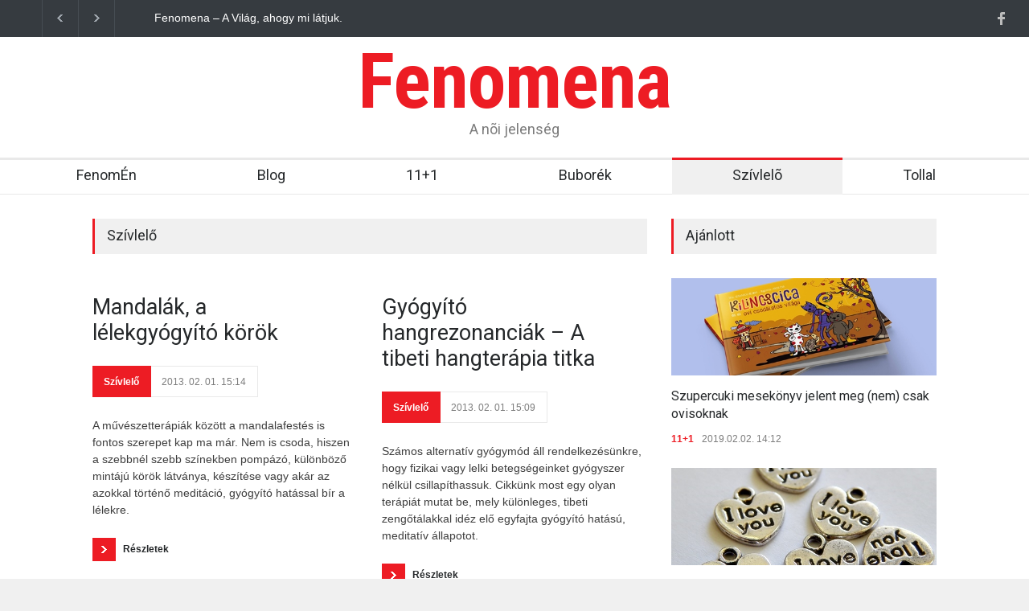

--- FILE ---
content_type: text/html; charset=utf-8
request_url: http://fenomena.hu/szivlelo/archive/25.aspx
body_size: 7572
content:


<!DOCTYPE html>
<html>
	<head>
		<meta charset="UTF-8" />
		<meta name="viewport" content="width=device-width, initial-scale=1, maximum-scale=1.2" />
		<meta name="format-detection" content="telephone=no" />
		<link href='//fonts.googleapis.com/css?family=Roboto:300,400,700' rel='stylesheet' type='text/css'>
		<link href='//fonts.googleapis.com/css?family=Roboto+Condensed:300,400,700' rel='stylesheet' type='text/css'>
		<link rel="stylesheet" type="text/css" href="/style/reset.css">
		<link rel="stylesheet" type="text/css" href="/style/superfish.css">
		<link rel="stylesheet" type="text/css" href="/style/prettyPhoto.css">
		<link rel="stylesheet" type="text/css" href="/style/jquery.qtip.css">
		<link rel="stylesheet" type="text/css" href="/style/style.css">
		<link rel="stylesheet" type="text/css" href="/style/menu_styles.css">
		<link rel="stylesheet" type="text/css" href="/style/animations.css">
		<link rel="stylesheet" type="text/css" href="/style/responsive.css">
		<link rel="stylesheet" type="text/css" href="/style/odometer-theme-default.css">
		<link rel="shortcut icon" href="/images/favicon.ico">
		
		<script type="text/javascript" src="/js/jquery-1.11.1.min.js"></script>
		<script type="text/javascript" src="/js/jquery-migrate-1.2.1.min.js"></script>
		
		<script>
		  (function(i,s,o,g,r,a,m){i['GoogleAnalyticsObject']=r;i[r]=i[r]||function(){
		  (i[r].q=i[r].q||[]).push(arguments)},i[r].l=1*new Date();a=s.createElement(o),
		  m=s.getElementsByTagName(o)[0];a.async=1;a.src=g;m.parentNode.insertBefore(a,m)
		  })(window,document,'script','//www.google-analytics.com/analytics.js','ga');

		  ga('create', 'UA-63636831-1', 'auto');
		  ga('send', 'pageview');
		</script>
		
		
	
			<title>Szívlelő  25. oldal</title>    
	
    
	<meta name="keywords" content="" />
	<meta name="description" content="" />

	</head>

	<body>
		<div class="site_container">
			

<div class="header_top_bar_container clearfix">
	<div class="header_top_bar">
		<!--<form class="search" action="search.html" method="get">
			<input type="text" name="s" placeholder="Keresés..." value="Keresés..." class="search_input hint">
			<input type="submit" class="search_submit" value="">
		</form>-->
		<!--<ul class="social_icons dark clearfix">
		<ul class="social_icons colors clearfix">-->
		<ul class="social_icons clearfix">
			<li>
				<a target="_blank" href="https://www.facebook.com/fenomenamagazin/" class="social_icon facebook" title="facebook">
					&nbsp;
				</a>
			</li>
		</ul>
		
		<div class="latest_news_scrolling_list_container">
			<ul>
				<li class="category" style="border-left: 0 none;">&nbsp;</li>
				<li class="left"><a href="#"></a></li>
				<li class="right"><a href="#"></a></li>
				<li class="posts">
					<ul class="latest_news_scrolling_list">
						<li>
							Fenomena – A Világ, ahogy mi látjuk.
						</li>
						<li>
							Fenomena – Mert Te is egy jelenség vagy.
						</li>
						<li>
							Fenomena – Egyedi, mint mi, nõk, mindannyian
						</li>
						<li>
							Fenomena – Nõiesen okos, okosan nõies
						</li>
					</ul>
				</li>
				<li class="date">
					<abbr title="" class="timeago current"></abbr>
					<abbr title="" class="timeago"></abbr>
					<abbr title="" class="timeago"></abbr>
				</li>
			</ul>
		</div>
	</div>
</div>
			
			
<div class="header_container">
	<div class="header clearfix">
		<div class="logo">
			<h1><a href="/" title="Pressroom">Fenomena</a></h1>
			<h4>A nõi jelenség</h4>
		</div>
		<div class="placeholder">728 x 90</div>
	</div>
</div>

			
			

<div class="menu_container clearfix">
	<nav>
	<ul class="sf-menu">
		<li >
			<a href="/fenomen.aspx" title="FenomÉn">
				FenomÉn
			</a>
		</li>
		<li >
			<a href="/blog.aspx" title="Blog">
				Blog
			</a>
		</li>
		<li >
			<a href="/111.aspx" title="11+1">
				11+1
			</a>
		</li>
		<li >
			<a href="/buborek.aspx" title="Buborék">
				Buborék
			</a>
		</li>
		<li  class="selected" >
			<a href="/szivlelo.aspx" title="Szívlelõ">
				Szívlelõ
			</a>
		</li>
		<li >
			<a href="/tollal.aspx" title="Tollal">
				Tollal
			</a>
		</li>
	</ul>
	</nav>
	<div class="mobile_menu_container">
		<a href="#" class="mobile-menu-switch">
			<span class="line"></span>
			<span class="line"></span>
			<span class="line"></span>
		</a>
		<div class="mobile-menu-divider"></div>
		<nav>
		<ul class="mobile-menu">
			<li >
				<a href="/fenomen.aspx" title="FenomÉn">
					FenomÉn
				</a>
			</li>
			<li >
				<a href="/blog.aspx" title="Blog">
					Blog
				</a>
			</li>
			<li >
				<a href="/111.aspx" title="11+1">
					11+1
				</a>
			</li>
			<li >
				<a href="/buborek.aspx" title="Buborék">
					Buborék
				</a>
			</li>
			<li  class="selected" >
				<a href="/szivlelo.aspx" title="Szívlelõ">
					Szívlelõ
				</a>
			</li>
			<li >
				<a href="/tollal.aspx" title="Tollal">
					Tollal
				</a>
			</li>
		</ul>
		</nav>
	</div>
</div>
			
			
<div class="page">
	<div class="page_layout page_margin_top clearfix">
		<div class="row">
			<div class="column column_2_3">
				<h4 class="box_header">Szívlelő</h4>
				<div class="row">
					<div id="legfrissebbFrame" style="display:none;">
						
		
		<li class="post">
			

			<h2 class="with_number">
				<a href="/szivlelo/20130131_mandalak_a_lelekgyogyito_korok.aspx">Mandalák, a lélekgyógyító körök</a>
			</h2>
			
			<ul class="post_details">
				<li class="category"><a href="/szivlelo/20130131_mandalak_a_lelekgyogyito_korok.aspx">Szívlelő</a></li>
				<li class="date">
					2013. 02. 01. 15:14
				</li>
			</ul>
			
			<p>A művészetterápiák között a mandalafestés is fontos szerepet kap ma már. Nem is csoda, hiszen a szebbnél szebb színekben pompázó, különböző mintájú körök látványa, készítése vagy akár az azokkal történő meditáció, gyógyító hatással bír a lélekre.</p>
			
			<a class="read_more" href="/szivlelo/20130131_mandalak_a_lelekgyogyito_korok.aspx" title="Részletek"><span class="arrow"></span><span>Részletek</span></a>
		</li>
    
		<li class="post">
			

			<h2 class="with_number">
				<a href="/szivlelo/20130128_gyogyito_hangrezonanciak__a_tibeti_hangte.aspx">Gyógyító hangrezonanciák – A tibeti hangterápia titka</a>
			</h2>
			
			<ul class="post_details">
				<li class="category"><a href="/szivlelo/20130128_gyogyito_hangrezonanciak__a_tibeti_hangte.aspx">Szívlelő</a></li>
				<li class="date">
					2013. 02. 01. 15:09
				</li>
			</ul>
			
			<p>Számos alternatív gyógymód áll rendelkezésünkre, hogy fizikai vagy lelki betegségeinket gyógyszer nélkül csillapíthassuk. Cikkünk most egy olyan terápiát mutat be, mely különleges, tibeti zengőtálakkal idéz elő egyfajta gyógyító hatású, meditatív állapotot.</p>
			
			<a class="read_more" href="/szivlelo/20130128_gyogyito_hangrezonanciak__a_tibeti_hangte.aspx" title="Részletek"><span class="arrow"></span><span>Részletek</span></a>
		</li>
    
		<li class="post">
			

			<h2 class="with_number">
				<a href="/szivlelo/20130131_arulonk_a_ketseg.aspx">Árulónk, a kétség…</a>
			</h2>
			
			<ul class="post_details">
				<li class="category"><a href="/szivlelo/20130131_arulonk_a_ketseg.aspx">Szívlelő</a></li>
				<li class="date">
					2013. 02. 01. 15:01
				</li>
			</ul>
			
			<p>Bizonyára előfordul néha Veled is, hogy csőstül jön a baj, s pillanatnyilag úgy érzed, hogy semmi nincs rendjén életedben: sem a párkapcsolat, sem a munka… egyszerűen erőtlennek érzed magad lelkileg. Szíved szerint lapoznál egyet, időgépbe ülnél, és a következő napot már vidám, friss fejjel kezdenéd. Csak a most ne létezne… De létezik! Neked kell helyrepofoznod magad, erősnek lenned, méghozzá MOST.</p>
			
			<a class="read_more" href="/szivlelo/20130131_arulonk_a_ketseg.aspx" title="Részletek"><span class="arrow"></span><span>Részletek</span></a>
		</li>
    
		<li class="post">
			

			<h2 class="with_number">
				<a href="/szivlelo/20130129_vegezz_onkentes_munkat__lasd_maskeppen_a.aspx">Végezz önkéntes munkát - lásd másképpen a világot!</a>
			</h2>
			
			<ul class="post_details">
				<li class="category"><a href="/szivlelo/20130129_vegezz_onkentes_munkat__lasd_maskeppen_a.aspx">Szívlelő</a></li>
				<li class="date">
					2013. 01. 31. 21:57
				</li>
			</ul>
			
			<p>Napjainkban minden médium azt sugározza, hogy világválság van, összeomlás fenyeget, nehéz pénzügyi helyzet, „fekete péntek”, tömeges elbocsátások várnak ránk. Elég borús képet festenek elénk. Miért vállal valaki mégis önkéntes munkát ezekben az időkben?</p>
			
			<a class="read_more" href="/szivlelo/20130129_vegezz_onkentes_munkat__lasd_maskeppen_a.aspx" title="Részletek"><span class="arrow"></span><span>Részletek</span></a>
		</li>
    
    


<div id="fenoPager" style="display: block; overflow: hidden; clear: both;">
	
				<ul class="pagination page_margin_top_section">
					
						<li class="left">
							<a href="/szivlelo/archive/24.aspx" title="">&nbsp;</a>
						</li>
					
					
				
				
				
					<li>
						<a href="/szivlelo/archive/1.aspx" title="" class="fl">1</a>
					</li>
				
			
				
				
				
					<li>
						<a href="/szivlelo/archive/2.aspx" title="" class="fl">2</a>
					</li>
				
			
				
					<li>
						<a href="javascript:void(null)" title="">...</a>
					<li>
				
				
				
			
				
				
				
					<li>
						<a href="/szivlelo/archive/23.aspx" title="" class="fl">23</a>
					</li>
				
			
				
				
				
					<li>
						<a href="/szivlelo/archive/24.aspx" title="" class="fl">24</a>
					</li>
				
			
				
				
					<li class="selected">
						<a href="/szivlelo/archive/25.aspx" title="">25</a>
					</li>
				
				
			
				
				
				
					<li>
						<a href="/szivlelo/archive/26.aspx" title="" class="fl">26</a>
					</li>
				
			
				
				
				
					<li>
						<a href="/szivlelo/archive/27.aspx" title="" class="fl">27</a>
					</li>
				
			
					
						<li class="right">
							<a href="/szivlelo/archive/26.aspx" title="">&nbsp;</</a>
						</li>
					
				</ul>
			
</div>
					</div>
					
					<ul id="top1" class="blog column column_1_2">
						
					</ul>
					<ul id="top2" class="blog column column_1_2">
						
					</ul>
					
					<script type="text/javascript">
						var legfrissebbList = $("#legfrissebbFrame > li");
						
						$(legfrissebbList[0]).appendTo("#top1");
						$(legfrissebbList[2]).appendTo("#top1");
						
						$(legfrissebbList[1]).appendTo("#top2");
						$(legfrissebbList[3]).appendTo("#top2");
						
						$('#legfrissebbFrame #fenoPager').insertAfter('#top2');
						
						$("#legfrissebbFrame").remove();
					</script>
				</div>
				<div class="row page_margin_top_section">
					<h4 class="box_header">Népszerû</h4>
					<div class="horizontal_carousel_container page_margin_top">
						<ul class="blog horizontal_carousel autoplay-1 scroll-1 navigation-1 easing-easeInOutQuint duration-750">
							

<li class="post">
	<a href="/111/20190204_szupercuki_mesekonyv_jelent_meg_nem_csak.aspx">
		<img src='/image.aspx?id=fbdd5d72-cccd-49bc-aeec-87331cce7ba3&view=5b2d5739-e323-4185-ab4b-5f28dde37a55' alt='img'>
	</a>
	<h5>
		<a href="/111/20190204_szupercuki_mesekonyv_jelent_meg_nem_csak.aspx">Szupercuki mesekönyv jelent meg (nem) csak ovisoknak</a>
	</h5>
	<ul class="post_details simple">
		<li class="category"><a href="/111/20190204_szupercuki_mesekonyv_jelent_meg_nem_csak.aspx">11+1</a></li>
		<li class="date">
			2019.02.02. 14:12
		</li>
	</ul>
</li>

<li class="post">
	<a href="/111/20230103_karos_lehet_a_botox_milyen_mellekhatasai.aspx">
		<img src='/image.aspx?id=491a1590-cd88-4b4a-83f6-df6213920c25&view=5b2d5739-e323-4185-ab4b-5f28dde37a55' alt='img'>
	</a>
	<h5>
		<a href="/111/20230103_karos_lehet_a_botox_milyen_mellekhatasai.aspx">Káros lehet a Botox? </a>
	</h5>
	<ul class="post_details simple">
		<li class="category"><a href="/111/20230103_karos_lehet_a_botox_milyen_mellekhatasai.aspx">11+1</a></li>
		<li class="date">
			2023.01.03. 10:19
		</li>
	</ul>
</li>

<li class="post">
	<a href="/111/20200514_gibbon_megfogalmazta_mit_jelent_szamara_a.aspx">
		<img src='/image.aspx?id=c04d5da7-b19d-45f9-bd72-eb12d8d0b19c&view=5b2d5739-e323-4185-ab4b-5f28dde37a55' alt='img'>
	</a>
	<h5>
		<a href="/111/20200514_gibbon_megfogalmazta_mit_jelent_szamara_a.aspx">Gibbon megfogalmazta, mit jelent számára az igazi szabadság</a>
	</h5>
	<ul class="post_details simple">
		<li class="category"><a href="/111/20200514_gibbon_megfogalmazta_mit_jelent_szamara_a.aspx">11+1</a></li>
		<li class="date">
			2020.05.14. 11:43
		</li>
	</ul>
</li>

<li class="post">
	<a href="/111/20200528_allatrendorseget_akarnak_mindent_megteszn.aspx">
		<img src='/image.aspx?id=4c9a76e8-e364-4d34-bfab-e1368cfdaa5c&view=5b2d5739-e323-4185-ab4b-5f28dde37a55' alt='img'>
	</a>
	<h5>
		<a href="/111/20200528_allatrendorseget_akarnak_mindent_megteszn.aspx">Állatrendőrséget akarnak, mindent megtesznek érte</a>
	</h5>
	<ul class="post_details simple">
		<li class="category"><a href="/111/20200528_allatrendorseget_akarnak_mindent_megteszn.aspx">11+1</a></li>
		<li class="date">
			2020.05.28. 16:55
		</li>
	</ul>
</li>
						</ul>
					</div>
				</div>
			</div>
			

<div class="column column_1_3">
	<h4 class="box_header">Ajánlott</h4>
	<ul class="blog small_margin clearfix">
		

<li class="post">
	<a href="/111/20190204_szupercuki_mesekonyv_jelent_meg_nem_csak.aspx">
		<img src='/image.aspx?id=fbdd5d72-cccd-49bc-aeec-87331cce7ba3&view=35c1112b-44d0-4065-9ea8-3c94ad2eb129' alt='img'>
	</a>
	<div class="post_content">
		<h5>
			<a href="/111/20190204_szupercuki_mesekonyv_jelent_meg_nem_csak.aspx">Szupercuki mesekönyv jelent meg (nem) csak ovisoknak</a>
		</h5>
		<ul class="post_details simple">
			<li class="category"><a href="/111/20190204_szupercuki_mesekonyv_jelent_meg_nem_csak.aspx">11+1</a></li>
			<li class="date">
				2019.02.02. 14:12
			</li>
		</ul>
	</div>
</li>

<li class="post">
	<a href="/111/20220323_mire_jok_a_charmok.aspx">
		<img src='/image.aspx?id=e0c69482-e627-403e-a4d2-b283f6370202&view=35c1112b-44d0-4065-9ea8-3c94ad2eb129' alt='img'>
	</a>
	<div class="post_content">
		<h5>
			<a href="/111/20220323_mire_jok_a_charmok.aspx">Mire jók a charmok?</a>
		</h5>
		<ul class="post_details simple">
			<li class="category"><a href="/111/20220323_mire_jok_a_charmok.aspx">11+1</a></li>
			<li class="date">
				2022.03.23. 10:41
			</li>
		</ul>
	</div>
</li>

<li class="post">
	<a href="/szivlelo/20210317_elvarasok_fogsagaban_vagy_alarcok_nelkul.aspx">
		<img src='/image.aspx?id=5f3ecec1-e859-4601-a6c9-8d07bbb61098&view=35c1112b-44d0-4065-9ea8-3c94ad2eb129' alt='img'>
	</a>
	<div class="post_content">
		<h5>
			<a href="/szivlelo/20210317_elvarasok_fogsagaban_vagy_alarcok_nelkul.aspx">Elvárások fogságában, vagy álarcok nélkül szeretnél élni?</a>
		</h5>
		<ul class="post_details simple">
			<li class="category"><a href="/szivlelo/20210317_elvarasok_fogsagaban_vagy_alarcok_nelkul.aspx">Szívlelő</a></li>
			<li class="date">
				2021.03.17. 10:58
			</li>
		</ul>
	</div>
</li>

<li class="post">
	<a href="/fenomen/20210201_biri_magdi__az_ekszerhajtogatas_muvesze.aspx">
		<img src='/image.aspx?id=e607362e-5fd7-48f7-9a91-40ddeb85e85d&view=35c1112b-44d0-4065-9ea8-3c94ad2eb129' alt='img'>
	</a>
	<div class="post_content">
		<h5>
			<a href="/fenomen/20210201_biri_magdi__az_ekszerhajtogatas_muvesze.aspx">Biri Magdi - Az ékszerhajtogatás művésze</a>
		</h5>
		<ul class="post_details simple">
			<li class="category"><a href="/fenomen/20210201_biri_magdi__az_ekszerhajtogatas_muvesze.aspx">Fenomén</a></li>
			<li class="date">
				2021.02.01. 09:59
			</li>
		</ul>
	</div>
</li>
	</ul>
	
</div>
		</div>
	</div>
</div>

			
			

<div class="footer_container">
	<div class="footer clearfix">
		<div class="row">
			<div class="column column_1_3">
				<h4 class="box_header">A fenomenáról</h4>
				<p class="padding_top_bottom_25">
					Fenomena A Világ, ahogy mi látjuk...
				</p>
				
				
			</div>
			<div class="column column_1_3">
				<h4 class="box_header">Legfrissebb</h4>
				<div class="vertical_carousel_container clearfix">
					<ul class="blog small vertical_carousel autoplay-1 scroll-1 navigation-1 easing-easeInOutQuint duration-750">
						
		
		<li class="post">
			<a href="/fenomen/20221115_kisbabat_varsz_ezt_a_magyar_kismama_appot.aspx">
				<img src='/image.aspx?id=225897f4-4863-4b4b-8b98-85685293200e&view=9724c915-5dfe-4a29-96b6-c5aca1e11cc3' alt='img'>
			</a>
			<div class="post_content">
				<h5>
					<a href="/fenomen/20221115_kisbabat_varsz_ezt_a_magyar_kismama_appot.aspx">Kisbabát vársz? Ezt a magyar kismama appot mindenképp töltsd le!</a>
				</h5>
				<ul class="post_details simple">
					<li class="category"><a href="/fenomen/20221115_kisbabat_varsz_ezt_a_magyar_kismama_appot.aspx">11+1</a></li>
					<li class="date">
						2022.11.15. 10:00
					</li>
				</ul>
			</div>
		</li>
    
    
		
		<li class="post">
			<a href="/blog/20190719_almodd_meg_henivel_dreamplanner_wedding.aspx">
				<img src='/image.aspx?id=e66ee031-bd87-4f42-8134-f7b5ec57645d&view=9724c915-5dfe-4a29-96b6-c5aca1e11cc3' alt='img'>
			</a>
			<div class="post_content">
				<h5>
					<a href="/blog/20190719_almodd_meg_henivel_dreamplanner_wedding.aspx">Álmodd meg Henivel- DreamPlanner Wedding</a>
				</h5>
				<ul class="post_details simple">
					<li class="category"><a href="/blog/20190719_almodd_meg_henivel_dreamplanner_wedding.aspx">Fenomén</a></li>
					<li class="date">
						2019.07.19. 13:46
					</li>
				</ul>
			</div>
		</li>
    
    
		
		<li class="post">
			<a href="/111/20250908_ahol_a_test_es_a_lelek_is_feludul_masszaz.aspx">
				<img src='/image.aspx?id=50240fb7-3283-4aa1-ae4c-df6dae47baab&view=9724c915-5dfe-4a29-96b6-c5aca1e11cc3' alt='img'>
			</a>
			<div class="post_content">
				<h5>
					<a href="/111/20250908_ahol_a_test_es_a_lelek_is_feludul_masszaz.aspx">Ahol a test és a lélek is felüdül: Masszázs és Testtudat Konferencia újra!</a>
				</h5>
				<ul class="post_details simple">
					<li class="category"><a href="/111/20250908_ahol_a_test_es_a_lelek_is_feludul_masszaz.aspx">11+1</a></li>
					<li class="date">
						2025.09.08. 14:10
					</li>
				</ul>
			</div>
		</li>
    
    
		
		<li class="post">
			<a href="/buborek/20241105_a_legjobb_masszorok_massziroznak_egy_hely.aspx">
				<img src='/image.aspx?id=8aa2930b-c20f-4462-8b2a-ab0bf724b8c3&view=9724c915-5dfe-4a29-96b6-c5aca1e11cc3' alt='img'>
			</a>
			<div class="post_content">
				<h5>
					<a href="/buborek/20241105_a_legjobb_masszorok_massziroznak_egy_hely.aspx">A legjobb masszőrök masszíroznak egy helyen az I. Magyar Masszázs és Testtudat Konferencián</a>
				</h5>
				<ul class="post_details simple">
					<li class="category"><a href="/buborek/20241105_a_legjobb_masszorok_massziroznak_egy_hely.aspx">11+1</a></li>
					<li class="date">
						2024.11.05. 10:10
					</li>
				</ul>
			</div>
		</li>
    
    
		
		<li class="post">
			<a href="/szivlelo/20190416_a_parizsi_foszekesegyhaz_amit_egy_vilag_g.aspx">
				<img src='/image.aspx?id=f88f27fa-ac0f-4723-908b-a2545fe2a16d&view=9724c915-5dfe-4a29-96b6-c5aca1e11cc3' alt='img'>
			</a>
			<div class="post_content">
				<h5>
					<a href="/szivlelo/20190416_a_parizsi_foszekesegyhaz_amit_egy_vilag_g.aspx">A PÁRIZSI FŐSZÉKESEGYHÁZ, AMIT EGY VILÁG GYÁSZOL</a>
				</h5>
				<ul class="post_details simple">
					<li class="category"><a href="/szivlelo/20190416_a_parizsi_foszekesegyhaz_amit_egy_vilag_g.aspx">Szívlelő</a></li>
					<li class="date">
						2019.04.16. 11:44
					</li>
				</ul>
			</div>
		</li>
    
    
					</ul>
				</div>
			</div>
			<div class="column column_1_3">
				<h4 class="box_header">Galériák</h4>
				<div class="horizontal_carousel_container big page_margin_top">
					<ul class="blog horizontal_carousel visible-1 autoplay-0 scroll-1 navigation-1 easing-easeInOutQuint duration-750">
						
	<li class="post">
		<a href="/Galeria/dbd32131-e698-4bd4-984d-d53cfb0f90a3.aspx" title="Galéria">
			<span class="icon gallery"></span>
			<img src='/image.aspx?id=9d48e497-7ac0-4ade-bd67-b81d811042c4&view=a6e751c6-b99c-4bce-ae6c-bc9f18910101' alt='img'>
		</a>
		<h5 class="with_number">
			<a href="/Galeria/dbd32131-e698-4bd4-984d-d53cfb0f90a3.aspx" title="Képek">Galéria</a>
		</h5>
		<ul class="post_details simple">
			<li class="category">2019.02.12. 11:25</li>
		</ul>
	</li>

	<li class="post">
		<a href="/Galeria/0df962f2-4d22-4803-a507-e850d1bce1df.aspx" title="A második teszt galéria">
			<span class="icon gallery"></span>
			<img src='/image.aspx?id=76393fdc-c886-4a5c-a784-c656a6b0380e&view=a6e751c6-b99c-4bce-ae6c-bc9f18910101' alt='img'>
		</a>
		<h5 class="with_number">
			<a href="/Galeria/0df962f2-4d22-4803-a507-e850d1bce1df.aspx" title="Ez a második teszt galéria">A második teszt galéria</a>
		</h5>
		<ul class="post_details simple">
			<li class="category">2018.10.29. 10:37</li>
		</ul>
	</li>

					</ul>
				</div>
			</div>
		</div>
		<div class="row page_margin_top_section">
			<div class="column column_3_4">
				<ul class="footer_menu">
					<li>
						<h4><a href="/fenomen.aspx" title="Fenomén">Fenomén</a></h4>
					</li>
					<li>
						<h4><a href="/blog.aspx" title="Blog">Blog</a></h4>
					</li>
					<li>
						<h4><a href="/111.aspx" title="11+1">11+1</a></h4>
					</li>
					<li>
						<h4><a href="/buborek.aspx" title="Buborék">Buborék</a></h4>
					</li>
					<li>
						<h4><a href="/szivlelo.aspx" title="Szívlelő">Szívlelő</a></h4>
					</li>
				</ul>
			</div>
			<div class="column column_1_4">
				<a class="scroll_top" href="#top" title="Scroll to top">Top</a>
			</div>
		</div>
		<div class="row copyright_row">
			<div class="column column_2_3">
				<a href="http://exerin.hu" title="Exerin" target="_blank">Exerin</a> - Fenomena.
			</div>
			<div class="column column_1_3">
				<ul class="footer_menu">
					<li>
						<h6><a href="/egyeb/20190204_adatvedelem.aspx" title="Adatvédelem">Adatvédelem</a></h6>
					</li>
					<li>
						<h6><a href="/egyeb/20190208_impresszum.aspx" title="Impresszum">Impresszum</a></h6>
					</li>
				</ul>
			</div>
		</div>
	</div>
</div>
		</div>
		
		<div class="background_overlay"></div>
		<!--js-->
		<script type="text/javascript" src="/js/jquery.ba-bbq.min.js"></script>
		<script type="text/javascript" src="/js/jquery-ui-1.11.1.custom.min.js"></script>
		<script type="text/javascript" src="/js/jquery.easing.1.3.js"></script>
		<script type="text/javascript" src="/js/jquery.carouFredSel-6.2.1-packed.js"></script>
		<script type="text/javascript" src="/js/jquery.touchSwipe.min.js"></script>
		<script type="text/javascript" src="/js/jquery.transit.min.js"></script>
		<script type="text/javascript" src="/js/jquery.sliderControl.js"></script>
		<script type="text/javascript" src="/js/jquery.timeago.js"></script>
		<script type="text/javascript" src="/js/jquery.hint.js"></script>
		<script type="text/javascript" src="/js/jquery.prettyPhoto.js"></script>
		<script type="text/javascript" src="/js/jquery.qtip.min.js"></script>
		<script type="text/javascript" src="/js/jquery.blockUI.js"></script>
		<script type="text/javascript" src="//maps.google.com/maps/api/js?sensor=false"></script>
		<script type="text/javascript" src="/js/main.js"></script>
		<script type="text/javascript" src="/js/odometer.min.js"></script>
	</body>
</html>

--- FILE ---
content_type: text/css
request_url: http://fenomena.hu/style/style.css
body_size: 17764
content:
/* --- general --- */
.clearfix:after
{
    font-size: 0px;
    content: ".";
    display: block;
    height: 0px;
    visibility: hidden;
    clear: both;
}
body
{
	background: #F0F0F0;
	padding: 0px;
	margin: 0px;
	font-family: 'Arial';
	font-size: 14px;
	color: #FFF;
}
a
{
	text-decoration: none;
	outline: none;
}
a:hover
{
	text-decoration: underline;
}
p
{
	padding: 1em 0;
	color: #3E3E3E;
	line-height: 150%;
}
p.text
{
	font-size: 16px;
}
p a
{
	color: #ED1C24;
}
strong
{
	color: #000;
}
blockquote
{
	padding-left: 25px;
	color: #25282A;
	font-size: 27px;
	font-family: 'Roboto';
	font-weight: bold;
	line-height: 120%;
	background: #F0F0F0 url("../images/icons/other/quote_content.png") no-repeat 20px 20px;
	padding: 50px 20px 20px;
}
blockquote.simple
{
	background-color: transparent;
	background-position: 0 20px;
	padding-left: 0;
	padding-right: 0;
	padding-bottom: 0;
	font-size: 18px;
}
pre
{
	font-family: 'Courier new';
    font-size: 14px;
    line-height: 170%;
	background: url('../images/code_background.png') repeat;
	text-shadow: 0 1px 0 #FFF;
	zoom:1;
	filter: dropshadow(color=#ffffff, offx=0, offy=1); 
	padding: 0 5px;
	margin: 0;
	overflow: auto;
}
label
{
	color: #25282A;
	font-family: 'Roboto';
}
.relative
{
	position: relative;
}
.responsive
{
	display: block;
	width: 100%;
	height: auto;
}
input, textarea
{
	font-family: arial;
	background: #F0F0F0;
	border: none;
	font-size: 14px;
	padding: 15px 20px;
	color: #3E3E3E;
}
.center_align 
{
	text-align: center;
}
.margin_top_0
{
	margin-top: 0 !important;
}
.margin_top_10
{
	margin-top: 10px !important;
}
.margin_top_15
{
	margin-top: 15px;
}
.margin_top_20
{
	margin-top: 20px !important;
}
.padding_top_0
{
	padding-top: 0;
}
.padding_top_30
{
	padding-top: 30px;
}
.padding_top_bottom_25
{
	padding: 25px 0;
}
.padding_top_bottom_15
{
	padding: 15px 0 !important;
}
.nounderline,
.nounderline:hover
{
	text-decoration: none;
}
/* --- body styles --- */
body.image_1
{
	background: url("../images/backgrounds/images/image_1.jpg") fixed no-repeat;
}
body.image_2
{
	background: url("../images/backgrounds/images/image_2.jpg") fixed no-repeat;
}
body.image_3
{
	background: url("../images/backgrounds/images/image_3.jpg") fixed no-repeat;
}
body.image_4
{
	background: url("../images/backgrounds/images/image_4.jpg") fixed no-repeat;
}
body.image_5
{
	background: url("../images/backgrounds/images/image_5.jpg") fixed no-repeat;
}
body.pattern_1
{
	background: url("../images/backgrounds/patterns/pattern_1.png") fixed;
}
body.pattern_2
{
	background: url("../images/backgrounds/patterns/pattern_2.png") fixed;
}
body.pattern_3
{
	background: url("../images/backgrounds/patterns/pattern_3.png") fixed;
}
body.pattern_4
{
	background: url("../images/backgrounds/patterns/pattern_4.png") fixed;
}
body.pattern_5
{
	background: url("../images/backgrounds/patterns/pattern_5.png") fixed;
}
body.pattern_6
{
	background: url("../images/backgrounds/patterns/pattern_6.png") fixed;
}
body.pattern_7
{
	background: url("../images/backgrounds/patterns/pattern_7.png") fixed;
}
body.pattern_8
{
	background: url("../images/backgrounds/patterns/pattern_8.png") fixed;
}
body.pattern_9
{
	background: url("../images/backgrounds/patterns/pattern_9.png") fixed;
}
body.pattern_10
{
	background: url("../images/backgrounds/patterns/pattern_10.png") fixed;
}
body.overlay .background_overlay
{
	display: block;
}
.background_overlay
{
	position: fixed;
	display: none;
	width: 100%;
	height: 100%;
	top: 0;
	background: url("../images/backgrounds/images/overlay.png");
	z-index: 1;
}
/* --- site container --- */
.site_container
{
	background: #FFF;
}
.site_container.boxed
{
	max-width: 1150px;
	margin-left: auto;
	margin-right: auto;
	box-shadow: 0 0 15px rgba(0, 0, 0, 0.15);
	-moz-box-shadow: 0 0 15px rgba(0, 0, 0, 0.15);
	-webkit-box-shadow: 0 0 15px rgba(0, 0, 0, 0.15);
}
body.overlay .site_container
{
	position: relative;
	z-index: 2;
}
.site_container.boxed .header_top_bar
{
	width: auto;
}
.site_container.boxed .header_top_bar .latest_news_scrolling_list_container .category
{
	border-left: none;
}
.site_container.boxed .header_top_bar .search
{
	border-right: none;
}
.site_container.boxed .slider,
.site_container.boxed .slider li.slide
{
	width: 1150px;
	height: 508px;
}
.site_container.boxed .slider li.slide img
{
	width: 1155px;
}
.site_container.boxed .slider_content_box
{
	left: 55px;
	top: 231px;
}
.site_container.boxed .small_slider .slider_content_box
{
	left: 0;
	top: auto;
}
/* --- headers --- */
h1, h2, h3, h4, h5, h6
{
	font-family: 'Roboto';
	margin: 0;
	padding: 0;
	font-weight: normal;
	color: #25282A;
}
h1 a, h2 a, h3 a, h4 a, h5 a, h6 a
{
	color: #25282A;
}
.footer h1, .footer h2, .footer h3, .footer h4, .footer h5, .footer h6,
.footer h1 a, .footer h2 a, .footer h3 a, .footer h4 a, .footer h5 a, .footer h6 a
{
	color: #FFF;
}
h1
{
	font-size: 42px;
	line-height: 110%;
}
h2
{
	font-size: 27px;
	line-height: 120%;
}
h3
{
	font-size: 20px;
	line-height: 140%;
}
h4
{
	font-size: 18px;
	line-height: 140%;
}
h5
{
	font-size: 16px;
	line-height: 140%;
}
h6
{
	font-size: 13px;
	line-height: 150%;
}
.box_header
{
	background: #F0F0F0;
	border-left: 3px solid #ED1C24;
	padding: 8px 15px 11px;
}
.footer .box_header
{
	background: #42494F;
	border-color: #858D94;
}
.about_title,
.about_subtitle
{
	font-family: 'Roboto';
	font-weight: 300;
	font-size: 55px;
}
.about_subtitle
{
	font-weight: 700;
	color: #ED1C24;
}
/* --- header --- */
.header_container
{
	background-color: #fff;
	padding-bottom: 26px;
}
.header_top_bar_container
{
	background-color: #363B40;
}
.header_top_bar_container.border
{
	border-bottom: 1px solid #464D53;
}
.header_top_bar,
.header,
.menu_container .sf-menu,
.footer
{
	width: 1240px;
	margin-left: auto;
	margin-right: auto;
}
.header
{
	text-align: center;
	padding-top: 7px;
}
.header h1
{
	font-size: 96px;
	font-weight: 700;
	font-family: 'Roboto Condensed';
	color: #ED1C24;
	letter-spacing: -0.01em;
	line-height: 1;
}
.header h1 a
{	
	color: #ED1C24;
}
.header h4
{
	color: #7C7C7C;
	line-height: 1;
	margin-top: 3px;
}
.header .placeholder
{
	display: none;
	float: right;
	font-size: 30px;
	font-family: 'Roboto Condensed';
	font-weight: 300;
	background: #F0F0F0;
	width: 728px;
	height: 61px;
	padding-top: 29px;
	margin-top: 7px;
	color: #ABABAB;
	text-align: center;
}
.header_top_bar
{	
	overflow: hidden;
	height: 46px;
}
.header_top_bar .caroufredsel_wrapper_vertical_carousel
{
	height: 46px !important;
}
/* --- header top bar styles --- */
/* - style 2 & 3 & 4 - */
.style_2.header_top_bar_container
{
	background: #FFF;
}
.style_2.border.header_top_bar_container
{
	border-bottom: 1px solid #E9E9E9;
}
.style_2 .latest_news_scrolling_list_container .category,
.style_2 .latest_news_scrolling_list_container li.left, 
.style_2 .latest_news_scrolling_list_container li.right,
.style_2 .search,
.style_2 .search .search_input
{
	border-color: #E9E9E9;
}
.style_2 .search .search_input,
.style_3 .search .search_input,
.style_4 .search .search_input
{
	background: transparent;
}
.style_2 .latest_news_scrolling_list_container .category,
.style_2 .latest_news_scrolling_list_container .category a,
.style_2 .latest_news_scrolling_list_container li .latest_news_scrolling_list a,
.style_2 .search .search_input,
.style_2 .search .search_input.hint,
.style_3 .latest_news_scrolling_list_container .category,
.style_3 .latest_news_scrolling_list_container .category a,
.style_3 .latest_news_scrolling_list_container li .latest_news_scrolling_list a,
.style_3 .search .search_input,
.style_3 .search .search_input.hint
{
	color: #25282A;
}
.style_2 .latest_news_scrolling_list_container li .timeago,
.style_3 .latest_news_scrolling_list_container li .timeago
{
	color: #ABABAB;
}
.style_2 .latest_news_scrolling_list_container .left a,
.style_3 .latest_news_scrolling_list_container .left a
{
	background-image: url("../images/icons/navigation/navigation_latest_arrow_left.png");
}
.style_2 .latest_news_scrolling_list_container .right a,
.style_3 .latest_news_scrolling_list_container .right a
{
	background-image: url("../images/icons/navigation/navigation_latest_arrow_right.png");
}
.style_2 .latest_news_scrolling_list_container li.left:hover, 
.style_2 .latest_news_scrolling_list_container li.right:hover,
.style_2 .search .search_submit:hover
{
	background-color: #E9E9E9;
}
.style_2 .search .search_submit,
.style_3 .search .search_submit
{
	background-image: url("../images/icons/other/header_search.png");
}
/* - style 3 - */
.style_3.header_top_bar_container
{
	background: #F0F0F0;
}
.style_3.border.header_top_bar_container
{
	border-bottom: 1px solid #E0E0E0;
}
.style_3 .latest_news_scrolling_list_container .category,
.style_3 .latest_news_scrolling_list_container li.left, 
.style_3 .latest_news_scrolling_list_container li.right,
.style_3 .search,
.style_3 .search .search_input
{
	border-color: #E0E0E0;
}
.style_3 .latest_news_scrolling_list_container li.left:hover, 
.style_3 .latest_news_scrolling_list_container li.right:hover,
.style_3 .search .search_submit:hover
{
	background-color: #E0E0E0;
}
/* - style 4 - */
.style_4.header_top_bar_container
{
	background: #2D3136;
}
.style_4.border.header_top_bar_container
{
	border-bottom: 1px solid #363B40;
}
.style_4 .latest_news_scrolling_list_container .category,
.style_4 .latest_news_scrolling_list_container li.left, 
.style_4 .latest_news_scrolling_list_container li.right,
.style_4 .search,
.style_4 .search .search_input
{
	border-color: #363B40;
}
.style_4 .latest_news_scrolling_list_container li.left:hover, 
.style_4 .latest_news_scrolling_list_container li.right:hover,
.style_4 .search .search_submit:hover
{
	background-color: #363B40;
}
/* - style 5 - */
.style_5.header_top_bar_container
{
	background: #000;
}
.style_5.border.header_top_bar_container
{
	border-bottom: 1px solid #464D53;
}
.style_5 .latest_news_scrolling_list_container .category,
.style_5 .latest_news_scrolling_list_container li.left, 
.style_5 .latest_news_scrolling_list_container li.right,
.style_5 .search,
.style_5 .search .search_input
{
	border-color: #464D53;
}
.style_5 .latest_news_scrolling_list_container li.left:hover, 
.style_5 .latest_news_scrolling_list_container li.right:hover,
.style_5 .search .search_submit:hover
{
	background-color: #464D53;
}
.style_5 .search .search_input
{
	background-color: transparent;
}
/* --- header container styles --- */
.style_2.header_container
{
	background: #363B40;
}
.style_2 .header h1,
.style_2 .header h1 a,
.style_3 .header h1,
.style_3 .header h1 a
{
	color: #FFF;
}
.style_2 .header h4,
.style_3 .header h4
{
	color: #9DA4AB;
}
.style_3.header_container
{
	background: #000;
}
.small.header_container
{
	padding-bottom: 30px;
}
.small .header
{
	text-align: left;
	padding-top: 22px;
}
.small .header h1
{
	font-size: 68px;
}
.small .header h4
{
	font-size: 16px;
	margin-top: 5px;
}
.small .header .logo
{
	float: left;
}
.small .header .placeholder
{
	display: block;
}
.style_2 .placeholder
{
	background: #42494F;
	color: #858D94;
}
.style_3 .placeholder
{
	background: #2D3136;
	color: #9DA4AB;
}
/* --- page header --- */
.page_header .page_title
{
	font-weight: bold;
}
.page_header_left,
.page_header_right
{
	float: left;
}
.page_header_left
{
	width: 400px;
}
.page_header_right
{	
	width: 650px;
}
/* bread crumbs --- */
.bread_crumb
{
	float: right;
	margin-top: 30px;
}
.bread_crumb li
{
	float: left;
}
.bread_crumb li,
.bread_crumb li a
{
	color: #7C7C7C;
	font-size: 12px;
}
.bread_crumb li a
{
	text-decoration: underline;
}
.bread_crumb li a:hover
{
	color: #25282a;
}
.bread_crumb .separator
{
	background: url("../images/icons/navigation/breadcrumb_arrow.png") no-repeat center center;
	width: 5px;
	height: 13px;
	padding: 0 10px;
}
/* --- footer --- */
.footer_container
{
	background: #363B40;
	padding-top: 50px;
}
.footer
{
	padding-bottom: 30px;
}
.footer p
{
	color: #D7DCE0;
}
.footer a
{
	color: #FFF;
	line-height: 140%;
}
/* --- menu --- */
.menu_container
{
	border-top: 3px solid #E9E9E9;
	border-bottom: 1px solid #E9E9E9;
	background: #FFF;
}
.menu_container.sticky.move
{
	position: fixed;
    top: 0;
    width: 100%;
    z-index: 10;
	box-shadow: 0 2px 5px 0 rgba(0, 0, 0, 0.1);
	-moz-box-shadow: 0 2px 5px 0 rgba(0, 0, 0, 0.1);
	-webkit-box-shadow: 0 2px 5px 0 rgba(0, 0, 0, 0.1);
}
.boxed .menu_container.sticky.move
{
	max-width: 1150px;
	width: 100%;
}
.sf-menu
{
	float: none;
	padding: 0;
	margin: -3px 0 0;
}
.sf-menu li
{
	height: 42px;
	border: none;
	border-top: 3px solid #E9E9E9;
	border-bottom: 1px solid #E9E9E9;
}
.sf-menu>li
{
	margin-bottom: -1px;
}
.sf-menu li, .sf-menu li:hover, .sf-menu li.sfHover, .sf-menu a:focus, .sf-menu a:hover, .sf-menu a:active
{
	background: none #fff;
}
.sf-menu li a, .sf-menu li a:visited
{
	font-family: 'Roboto';
	font-size: 18px;
	font-weight: 400;
	color: #25282A;
	padding: 10px 75px 15px 75px;
	border: none;
}
.sf-menu li.submenu
{
	padding-right: 0;
}
.sf-menu li.submenu a
{
	background-image: url("../images/icons/navigation/menu_arrow.png");
	background-repeat: no-repeat;
	background-position: center right; /* background-position: 18px right; */
	background-color: transparent;
	padding-right: 15px;
	border-right: 15px solid transparent;
}
.sf-menu a:hover
{
	background-color: #F0F0F0;
}
.sf-menu li.submenu ul
{
	background: #363b40;
}
.sf-menu li:hover, .sf-menu li.selected,
.sf-menu li.submenu:hover
{
	background-color: #F0F0F0;
	border-top-color: #ED1C24;
	border-bottom-color: #F0F0F0;
}
.sf-menu li ul
{
	width: 210px;
	margin-top: 1px;
}
.sf-menu li ul.wide li
{
	width: 210px;
}
.sf-menu li.submenu.wide ul
{
	width: 420px;
}
.sf-menu li:hover ul, .sf-menu li.sfHover ul
{
	top: 41px;
}
.sf-menu li ul li
{
	width: 210px;
	height: auto;
	padding: 0;
	border: none;
}
.menu_container .sf-menu li:hover ul a,
.menu_container .sf-menu li.submenu:hover ul a,
.menu_container .sf-menu li ul li a,
.menu_container .sf-menu li.submenu:hover ul li.selected ul li a
{
	border: none;
	color: #D7DCE0;
	background-color: #363B40;
}
.menu_container .sf-menu li ul li a,
.menu_container .sf-menu li.selected ul li a,
.menu_container .sf-menu li.submenu ul li a,
.menu_container .sf-menu li.submenu:hover ul li a,
.menu_container .sf-menu li:hover ul li a
{
	padding: 15px;
	font-family: 'Roboto';
	font-size: 14px;
	color: #D7DCE0;
	background-image: none;
}
.menu_container .sf-menu li ul li.submenu>a,
.menu_container .sf-menu li:hover ul li.submenu>a
{
	background-image: url("../images/icons/navigation/dark_bg/submenu_arrow.png");
	background-repeat: no-repeat;
	background-position: center right;
	padding-right: 0;
	border-right: 15px solid transparent;
}
.menu_container .sf-menu li ul li.submenu>a:hover,
.menu_container .sf-menu li ul li.submenu.sfHover>a
{
	background-image: url("../images/icons/navigation/dark_bg/submenu_arrow_hover.png");
}
.menu_container .sf-menu li ul li a:hover, .menu_container .sf-menu li ul li.selected a,
.menu_container .sf-menu li.submenu ul li a:hover, .menu_container .sf-menu li.submenu:hover ul li.selected a,
.menu_container .sf-menu li.submenu:hover ul li.selected ul li a:hover, .menu_container .sf-menu li.submenu:hover ul li ul li.selected a, .menu_container .sf-menu li.submenu:hover ul li.selected ul li.selected a,
.menu_container .sf-menu li:hover ul li.sfHover>a
{	
	background-color: #42494F;
	color: #FFF;
}
.sf-menu li.submenu .mega_menu
{
	position: absolute;
	top: -999em;
	background: #42494f;
	padding: 30px 0px 30px 30px;
}
ul.sf-menu li li:hover ul, ul.sf-menu li li.sfHover ul,
ul.sf-menu li li li:hover ul, ul.sf-menu li li li.sfHover ul,
ul.sf-menu li li:hover .mega_menu, ul.sf-menu li li.sfHover  .mega_menu,
ul.sf-menu li li li:hover  .mega_menu, ul.sf-menu li li li.sfHover  .mega_menu
{
	left: 210px;
	top: -1px;
	z-index: 2 !important;
}
ul.sf-menu li:hover li .mega_menu
{
	display: none;
	width: 810px;
	left: 210px;
}
ul.sf-menu .mega_menu,
ul.sf-menu .mega_menu li
{
	background-color: #42494F;
}
/* --- mobile menu --- */
.mobile_menu_container
{
	display: none;
}
.mobile-menu-switch,
.mobile-menu,
.mobile-menu-divider
{
	display: none;
	margin-left: auto;
	margin-right: auto;
}
.mobile-menu-divider
{
	margin-top: 15px;
}
.mobile-menu li a
{
	display: block;
	color: #25282A;
	background: #F0F0F0;
	font-size: 16px;
	font-family: "Roboto";
	padding: 12px 20px;
	margin-bottom: 1px;
}
.mobile-menu li.selected a,
.mobile-menu li.selected ul li.selected a,
.mobile-menu li.selected ul li.selected ul li.selected a
{
	background: #ED1C24;
	color: #FFF;
}
.mobile-menu li ul a
{
	font-size: 14px;
	padding-left: 40px;
}
.mobile-menu li ul ul a
{
	font-size: 13px;
	padding-left: 80px;
}
.mobile-menu li.selected ul a,
.mobile-menu li.selected ul li.selected ul a
{
	color: #25282A;
	background: #F0F0F0;
}
.mobile-menu-switch
{
	width: 35px;
	padding: 15px 8px 9px;
	border: 2px solid #ED1C24;
}
.mobile-menu-switch .line
{
	display: block;
	width: 35px;
	height: 3px;
	background: #ED1C24;
	margin-bottom: 6px;
}
.mobile-menu-switch:hover
{
	background: #ED1C24;
}
.mobile-menu-switch:hover .line
{
	background: #FFF;
}
/* --- footer menu ---*/
.footer_menu li
{
	float: left;
	margin-right: 30px;
}
/* --- page --- */
.page
{
	width: 1050px;
	margin-left: auto;
	margin-right: auto;
	padding-bottom: 50px;
}
.page_margin_top
{
	margin-top: 30px;
}
.page_margin_top_section
{
	margin-top: 50px;
}
/* --- vertical align --- */
.vertical_align
{
	display: table-row;
}
.vertical_align_cell
{
	display: table-cell;
	vertical-align: middle;
}
/* --- slider --- */
.caroufredsel_wrapper
{
	width: 100% !important;
	margin: 0 !important;
	overflow: hidden;
}
.caroufredsel_wrapper_slider
{
	margin-top: 30px !important;
}
.slider
{
	/*position: absolute;*/
	padding: 0;
	width: 1250px;
	height: 550px;
    margin-left: auto;
    margin-right: auto;
    overflow: hidden;
    padding: 0;
   
}
.slider li.slide
{
	float: left;
	position: relative;
	width: 1250px;
	height: 550px;
	background-position: top center;
	background-repeat: no-repeat;
	margin-right: 10px;
}
.slider li.slide img
{
	width: 1250px;
}
.slider li.slide .pr_preloader
{
	height: 550px;
}
/* --- small slider --- */
.small_slider
{
	display: none;
}
.small_slider li.slide
{
	position: relative;
	float: left;
	width: 690px;
}
.small_slider li.slide .pr_preloader
{
	min-height: 150px;
}
.small_slider li.slide img
{
	display: block;
	opacity: 1;
	transition: opacity 0.4s ease-in-out 0s;
}
.small_slider li.slide a:hover img
{
	opacity: 0.8;
	transition: opacity 0.4s ease-in-out 0s;
}
.small_slider .slider_content_box
{
	width: 650px;
	left: 0;
	bottom: 0;
	top: auto;
	/*background: -moz-linear-gradient(top, rgba(0,0,0,0) 0%, rgba(0,0,0,0.8) 100%);*/
}
/* --- slider content --- */
.slider_content_box
{
	position: absolute;
	width: 350px;
	padding: 18px 20px 20px;
	background: rgba(0,0,0,0.5);
	left: 105px;
	top: 260px;
}
.slider_content_box h2,
.slider_content_box h5
{
	float: left;
	clear: both;
	color: #FFF;
	margin-top: 17px;
}
.slider_content_box h2 a,
.slider_content_box h5 a
{
	color: #FFF;
}
.slider_content_box .post_details li.category:after
{
	background: none repeat scroll 0 0 #FFF;
    bottom: 0;
    content: "";
    display: block;
    height: 2px;
    margin-top: 13px;
    width: 30px;
}
.slider_content_box p
{
	clear: both;
	color: #FFF;
	font-size: 14px;
	padding: 18px 0 0 0;
}
/* --- slider navigation --- */
.slider_navigation
{
	position: absolute;
	top: 0;
	right: 0;
}
.slider_navigation .slider_control
{
	float: left;
}
.slider_navigation .slider_control a,
a.slider_control
{
	display: block;
	width: 45px;
	height: 45px;
	background-color: rgba(66,73,79,0.8);
	background-image: url("../images/icons/navigation/navigation_arrow_right.png");
	background-position: 0 0;
}
.slider_navigation .slider_control a
{
	background-color: rgba(0,0,0,0.5);
}
a.slider_control
{
	/*display: none;*/
	visibility: hidden;
	position: absolute;
	z-index: 3;
	bottom: 0;
	-webkit-animation-duration: 300ms;
    animation-duration: 300ms;
}
a.slider_control.right
{
	right: 0;
}
.slider_navigation .slider_control:first-child a,
a.slider_control.left
{
	background-image: url("../images/icons/navigation/navigation_arrow_left.png");
}
a.slider_control.up
{
	background-image: url("../images/icons/navigation/navigation_arrow_up.png");
	top: 30px;
}
a.slider_control.down
{
	background-image: url("../images/icons/navigation/navigation_arrow_down.png");
}
a.slider_control.up,
a.slider_control.down
{
	left: 55px;
}
.slider_navigation .slider_control a:hover,
a.slider_control:hover
{
	background-color: #ED1C24;
}
/* --- slider posts list --- */
.slider_posts_list_container
{
	position: relative;
}
.slider_posts_list
{
	clear: both;
}
.slider_posts_list li
{
	float: left;
	position: relative;
	width: 262.5px !important;
	height: 120px;
	border-bottom: 1px solid #F0F0F0;
	cursor: pointer;
	-webkit-touch-callout: none;
	-webkit-user-select: none;
	-khtml-user-select: none;
	-moz-user-select: none;
	-ms-user-select: none;
	user-select: none;
}
.column_2_3 .slider_posts_list li
{
	width: 230px !important;
}
.slider_posts_list li.current h5, .slider_posts_list li:hover h5
{
	color: #25282A;
}
.slider_posts_list li h5
{
	position: relative;
	z-index: 1;
	padding-top: 8px;
	padding-left: 20px;
	padding-right: 20px;
	color: #7C7C7C;
}
.slider_posts_list li .date
{
	display: block;
	position: relative;
	z-index: 1;
	color: #ABABAB;
	font-size: 11px;
	padding-top: 23px;
	padding-left: 20px;
}
.slider_posts_list .slider_posts_list_bar
{
	position: absolute;
	background-color: #ED1C24;
    height: 6px;
	bottom: -1px;
}
.slider_posts_list .slider_posts_list_progress_block
{
	position: absolute;
	background-color: #F0F0F0;
    height: 100%;
	bottom: 4px;
}
/* --- blog grid --- */
.blog_grid .post
{
	position: relative;
	float: left;
	clear: none;
	margin: 0 0 0 2px;
	width: 524px;
	height: 261px;
}
.blog_grid .post .pr_preloader
{
	width: 524px;
	height: 261px;
}
.blog_grid .post.large,
.blog_grid .post.large .pr_preloader
{
	width: 787px;
	height: 524px;
}
.blog_grid .post.big,
.blog_grid .post.big .pr_preloader
{
	height: 524px;
}
.blog_grid .post.small,
.blog_grid .post.small .pr_preloader
{
	width: 261px;
}
.blog_grid .post:first-child
{
	margin: 0;
}
.blog_grid  .row
{
	margin-top: 2px;
}
.blog_grid  .row:first-child
{
	margin-top: 0;
}
.blog_grid  .column
{
	margin-left: 2px;
}
.site_container.boxed .blog_grid .post .slider_content_box,
.blog_grid .post .slider_content_box
{
	width: 100%;
	left: 0;
	bottom: 0;
	top: auto;
	background: linear-gradient(top, rgba(0,0,0,0) 0%, rgba(0,0,0,0.4) 100%);
	background: -moz-linear-gradient(top, rgba(0,0,0,0) 0%, rgba(0,0,0,0.4) 100%);
	background: -webkit-gradient(linear, left top, left bottom, color-stop(0%,rgba(0,0,0,0)), color-stop(100%,rgba(0,0,0,0.4)));
	background: -webkit-linear-gradient(top, rgba(0,0,0,0) 0%, rgba(0,0,0,0.4) 100%);
	background: -o-linear-gradient(top, rgba(0,0,0,0) 0%, rgba(0,0,0,0.4) 100%);
	background: -ms-linear-gradient(top, rgba(0,0,0,0) 0%, rgba(0,0,0,0.4) 100%);
	filter: progid:DXImageTransform.Microsoft.gradient( startColorstr='#00000000', endColorstr='#66000000',GradientType=0);
	-ms-filter: progid:DXImageTransform.Microsoft.gradient( startColorstr='#00000000', endColorstr='#66000000',GradientType=0);
	cursor: pointer;
	padding: 40px 0 20px;
}
.blog_grid .post .post_details.simple
{
	margin: 0 20px;
}
.blog_grid .post h2,
.blog_grid .post h5
{
	margin: 17px 20px 0;
}
.blog_grid .post:hover img
{
	opacity: 0.8;
	transition: opacity 0.4s ease-in-out 0s;
}
.blog_grid .slider_view
{
	display: none;
}
/* --- page layout --- */
.row:after
{
    font-size: 0px;
    content: ".";
    display: block;
    height: 0px;
    visibility: hidden;
    clear: both;
}
.column 
{
	float: left;
	margin-left: 30px;
}
.column:first-child,
.column.first
{
	margin-left: 0;
}
.column.border_top
{
	border-top: 1px solid #E9E9E9;
}
.column_1_1
{
	width: 100%;
}
.column_1_2
{
	width: 510px;
}
.column_1_3,
.column_2_3 .column_1_2
{
	width: 330px;
}
.column_2_3
{
	width: 690px;
}
.column_1_3 .column_1_2
{
	width: 150px;
}
.column_2_3 .column_1_3
{
	width: 210px;
}
.column_1_4
{
	width: 240px;
}
.column_3_4
{
	width: 780px;
}
.row.copyright_row
{
	border-top: 1px solid #464D53;
	margin-top: 15px;
	padding-top: 15px;
}
.column_right
{
	float: right;
}
.columns.no_width .column_left,
.columns.no_width .column_right
{
	width: auto;
}
.mega_menu .column_1_2
{
	width: 390px;
}
.mega_menu .column_1_3
{
	width: 250px;
}
/* --- blog --- */
.sf-menu li.submenu .mega_menu.blog
{
	padding: 0 30px 30px 0;
}
.mega_menu  li.post
{
	float: left;
	margin: 30px 0 0 30px;
	margin-bottom: 0;
}
.post
{
	float: left;
	clear: both;
	margin-top: 50px;
}
.post:first-child
{
	margin-top: 30px;
}
.post img
{
	position: relative;
	display: block;
	width: 100%;
	opacity: 1;
	transition: opacity 0.4s ease-in-out 0s;
}
.post a:hover img
{
	opacity: 0.8;
	transition: opacity 0.4s ease-in-out 0s;
}
.post h2
{
	clear: both;
	margin-top: 20px;
}
.post .with_number a
{
	float: left;
	width: 280px;
}
.post a.comments_number
{
	float: right;
	position: relative;
	width: auto;
	font-family: 'Arial';
	font-weight: bold;
	background: #F0F0F0;
	color: #7C7C7C;
	font-size: 12px;
	line-height: 1;
	padding: 8px 11px 9px;
	margin-top: 6px;
}
.footer .post a.comments_number
{
	background: #42494F;
	color: #9DA4AB;
}
.post .comments_number:hover,
.footer .post .comments_number:hover
{
	background: #ED1C24;
	color: #FFF;
}
.post .arrow_comments
{
	content: '';
	display: inline;
	position: absolute;
	border-style: solid;
	border-width: 5px 0 0 5px;
	border-color: #F0F0F0 transparent;
	right: 0;
	bottom: -5px;
}
.footer .post .arrow_comments
{
	border-color: #42494F transparent;
}
.post .comments_number:hover .arrow_comments,
.footer .post .comments_number:hover .arrow_comments
{
	border-color: #ED1C24 transparent;
}
.post h5,
.menu_container .sf-menu li ul.mega_menu li.post h5 a
{
	clear: both;
	color: #FFF;
	margin-top: 15px;
}
.post h5.page_margin_top_section
{
	margin-top: 50px;
}
.sf-menu .mega_menu li.post:hover,
.sf-menu .mega_menu li.post li:hover
{
	background: transparent;
}
.menu_container .sf-menu li ul.mega_menu li.post a
{
	background: none;
	padding: 0;
}
.sf-menu .mega_menu li.post h5 a:hover
{
	text-decoration: underline;
}
span.number,
span.odometer.number
{
	color: #ababab;
    font-family: 'Roboto Condensed';
    font-size: 30px;
    font-weight: 300;
    padding: 5px 8px 5px 0;
	visibility: visible;
}
.post h5 .number
{
	float: left;
}
.post p
{
	margin-top: 11px;
}
.post .post_details
{
	clear: both;
	float: left;
	margin-top: 25px;
}
.post .post_details+p
{
	clear: both;
	float: left;
}
.post_details li
{
	float: left;
	font-family: arial;
	font-size: 12px;
}
.post_details li.category
{
	font-weight: bold;
	background: #ED1C24;
	padding: 14px 15px 13px 14px;
}
.post_details li.category a
{
	color: #FFF;
}
.post_details li.date
{
	color: #7C7C7C;
	border: 1px solid #E9E9E9;
	border-left: none;
	padding: 13px 14px 12px 13px;
}
.menu_container .mega_menu  li.post
{
	clear: none;
	width: 240px;
}
.post ul.post_details.simple
{
	position: static;
	background: none;
	margin-top: 14px;
}
ul.post_details.simple li
{
	background: none;
	padding: 0;
}
.post ul.post_details.simple li.date,
ul.post_details.simple li.date
{
	margin-left: 10px;
	border: none;
}
.mega_menu li.post ul.post_details.simple li
{
	width: auto;
	color: #9DA4AB;
}
.slider_content_box ul.post_details li
{
	color: #FFF;
}
.blog  ul.post_details.simple li.category,
.blog  ul.post_details.simple li.category a
{
	color: #ED1C24;
}
.mega_menu.blog  ul.post_details.simple li.category a,
.menu_container .mega_menu .blog.small .post li.category,
.menu_container .mega_menu .blog.small .post li.category a
{
	font-family: arial;
	color: #9da4ab;
	font-size: 12px;
	font-weight: bold;
}
.mega_menu.blog  ul.post_details.simple li.category a:hover
{
	text-decoration: underline;
}
.mega_menu .column_1_2 .blog.small .post
{
	width: 390px;
}
.mega_menu .column_1_3 .blog.small .post
{
	width: 250px;
}
.mega_menu .column_1_2 .blog.small .post_content
{
	width: 250px;
}
.mega_menu .column_1_3 .blog.small .post_content
{
	width: 130px;
}
.mega_menu .column_1_3 .blog.small .post ul.post_details.simple li.date
{
	clear: both;
	margin-left: 0;
	margin-top: 5px;
}
.mega_menu .blog.small
{
	position: static;
	left: 0;
	top: 0;
	margin-top: 0;
}
.mega_menu .blog.small .post
{
	margin: 30px 0 0;
}
.mega_menu .blog.small .post:first-child
{
	margin-top: 0;
}
.menu_container .mega_menu .blog.small .post a
{
	padding: 0;
	background: none;
	color: #FFF;
}
.blog.small .post,
.blog.small_margin .post
{
	margin-top: 30px;
}
.blog.big img
{
	width: 330px;
}
.blog.small img
{
	width: auto;
}
.blog.big img,
.blog.big .post_content,
.blog.small img,
.blog.small .post_content
{
	float: left;
}
.blog.big .post_content
{
	width: 330px;
	margin-left: 30px;
}
.blog.small .post_content
{
	margin-left: 20px;
}
.column_2_3 .column_1_2 .blog.small .post_content,
.column_1_3 .blog.small .post_content
{
	width: 210px;
}
.column_1_2 .blog.small .post_content
{
	width: 390px;
}
.blog.small .post_content p
{
	margin-top: 0;
}
.blog.small .post_details.simple
{
	clear: none;
}
.blog.big .post_content h2,
.blog.small .post_content h5
{
	margin-top: 0;
}
.blog.medium .post
{
	clear: none;
	width: 210px;
	margin-top: 30px;
	margin-left: 30px;
}
.blog.medium .post:first-child,
.blog.medium .post:nth-child(3n+1)
{
	margin-left: 0;
}
.blog.rating .post
{
	width: 100%;
	margin-top: 10px;
	padding-bottom: 20px;
}
.blog.rating .post:first-child
{
	margin-top: 0;
}
.blog.rating .post,
.blog.rating .post_content
{
	position: relative;
	z-index: 1;
}
.blog.rating .post_content
{
	padding: 10px 20px;
}
.blog.rating .post span.number
{
	display: block;
	padding: 5px 0 0;
}
.blog.rating h5
{
	margin-top: 5px;
}
.blog.rating .post .value_bar_container
{
	position: absolute;
	bottom: 0;
}
.blog.rating .post .value_bar
{
	background: #F0F0F0;
	height: 100%;
}
.footer .blog ul.post_details.simple li.category,
.footer .blog ul.post_details.simple li.category a,
.footer .post_details li.date
{
	color: #9DA4AB;
	line-height: 1;
}
.column_1_3 .blog.small .post
{
	width: 330px;
}
/* --- single post --- */
h1.post_title
{
	font-size: 55px;
	font-weight: bold;
}
.post.single
{
	margin-top: 0;
}
.post.single .post_image
{
	display: block;
	position: relative
}
.post.single .post_image blockquote
{
	position: absolute;
	bottom: 0;
	background-image: url("../images/icons/other/quote_image.png");
	background-color: rgba(0,0,0,0.5);
	background-position: 20px 20px;
	color: #FFF;
}
.post.single .post_image blockquote .author
{
	color: #FFF;
}
.post.single .sentence,
.gallery_popup .sentence
{
	margin-top: 20px;
}
.post.single .sentence .text,
.gallery_popup .sentence .text
{
	color: #7C7C7C;
	font-weight: bold;
}
.post.single .sentence .author,
.gallery_popup .sentence .author,
blockquote .author
{
	color: #ABABAB;
	margin-left: 3px;
}
.gallery_popup .sentence .author
{
	color: 858D94;
	margin-left: 0;
}
.post.single .sentence .text,
.post.single .sentence .author,
.gallery_popup .sentence .text,
.gallery_popup .sentence .author,
blockquote .author
{
	line-height: 120%;
	font-size: 12px;
}
.post.single .post_content
{
	position: relative;
}
.post.single .author_box,
.post.single .content_box
{
	float: right;
}
.post.single .author_box
{
	position: absolute;
	width: 100px;
	text-align: center;
	visibility: visible;
	top: 0;
}
.post.single .content_box
{
	width: 560px;
	margin-left: 30px;
}
.post.single .text
{	
	font-size: 16px;
}
.post.single blockquote.inside_text
{
	float: left;
	width: 200px;
	margin-bottom: 1em;
	font-size: 18px;
	padding-top: 60px;
	background-position: 20px 30px;
	line-height: 140%;
	margin-right: 30px;
}
.post.single blockquote.right
{
	float: right;
	margin-right: 0;
	margin-left: 30px;
}
.post.single blockquote.inside_text.simple
{
	background-position: 0 20px;
}
blockquote .author
{
	display: block;
	margin-top: 23px;
	font-weight: normal;
}
.post.single .post_details
{	
	clear: both;
	float: none;
	margin-top: 20px;
	padding-top: 15px;
	border-top: 1px solid #E9E9E9;
}
.post.single .post_details a
{
	color: #ED1C24;
}
.post.single li.detail
{
	background-color: transparent;
	background-repeat: no-repeat;
	background-position: left center;
	border: none;
	padding: 0 0 0 20px;
	margin-right: 20px;
	margin-bottom: 5px;
	font-size: 13px;
	font-weight: bold;
	color: #7C7C7C;
}
li.detail.category
{
	background-image: url("../images/icons/other/post_category.png");
}	
.detail.date
{
	background-image: url("../images/icons/other/post_date.png");
}
.detail.author
{
	background-image: url("../images/icons/other/post_author.png");
}
.detail.views
{
	background-image: url("../images/icons/other/post_views.png");
}
.detail.comments
{
	background-image: url("../images/icons/other/post_comments.png");
}
.share_box
{
	border-top: 1px solid #E9E9E9;
	border-bottom: 1px solid #E9E9E9;
	padding: 20px 0;
}
.share_box label
{
	float: left;
	font-size: 18px;
	margin-top: 5px;
}
.share_box .social_icons
{
	float: right;
}
.taxonomies.tags.left
{
	float: left;
}
.taxonomies.categories.right
{
	float: right;
}
.column_2_3 .iframe_video
{
	width: 100%;
	height: 388px
}
.column_2_3 .iframe_sound
{
	width: 100%;
}
/* --- single post small image --- */
.post.single.small_image .post_image_box
{
	float: left;
	width: 330px;
	margin-right: 30px;
}
.post.single.small_image .post_image_box .pr_preloader
{
	height: 242px;
}
.post.single.small_image .content_box
{
	width: 100%;
}
.post.single.small_image .text
{
	display: inline;
}
.post.single.small_image .text>*
{
	margin-left: 130px;
}
.post.single.small_image p
{
	clear: none;
	float: none;
}
/* --- list --- */
.list
{
	margin-top: 20px;
	border-top: 1px solid #E9E9E9;
}
.list li ul
{
	margin-top: 0;
}
.list li
{
	padding-top: 6px;
	padding-bottom: 6px;
}
.list li:first-child
{
	margin-top: 14px;
}
.list li ul li:first-child
{
	margin-top: 4px;
}
.list.spacing li ul li:first-child
{
	margin-top: 7px;
}
.list li,
.list li a
{
	color: #25282A;
}
.list.indent
{
	padding-left: 15px;
}
.list.no_border,
.review_block .list
{
	border-top: none;
}
.list.spacing li,
.review_block .list li
{
	padding-top: 7px;
	padding-bottom: 7px;
	margin-top: 0;
}
.review_block .list li,
.review_block .list li a
{
	color: #3E3E3E;
}
/* --- dropcap --- */
.dropcap
{
	line-height: 150%;
}
.dropcap .dropcap_label
{
	float: left;
	padding: 6px 13px;
	background-color: #F0F0F0;
	text-align: center;
	margin-right: 15px;
	margin-bottom: 5px;
}
.dropcap .dropcap_label.active
{
	background-color: #ED1C24;
}
.dropcap .dropcap_label h3
{
	color: #25282A;
	font-size: 24px;
}
.dropcap .dropcap_label.active h3
{
	color: #FFF;
}
/* --- taxonomies --- */
.taxonomies li
{
	float: left;
	margin-right: 5px;
	margin-bottom: 5px;
}
.column_1_3  .taxonomies
{
	width: 335px;
}
.column_1_3 .taxonomies.columns li
{
	width: 48.51%;
}
.taxonomies a
{	
	display: block;
	border: 1px solid #E9E9E9;
	color: #7C7C7C; 
	font-family: 'Arial';
	font-size: 12px;
	font-weight: bold;
	padding: 13px 12px 12px;
	text-align: left;
}
.taxonomies a:hover
{
	color: #FFF;
	background: #ED1C24;
	border-color: #ED1C24;
}
.taxonomies.columns
{
	text-align: center;
}
.taxonomies.tags
{
	padding-left: 35px;
	background: url("../images/icons/other/post_footer_tags.png") no-repeat left center;
}
.taxonomies.categories
{
	padding-left: 35px;
	background: url("../images/icons/other/post_footer_category.png") no-repeat left center;
}
/* --- review --- */
.review_block
{
	padding: 30px;
	background: #F0F0F0;
}
.review_summary
{	
	position: relative;
	background: transparent;
	padding: 30px 0;
}
.review_block h5,
.review_summary h5
{	
	color: #25282A;
}
.column_2_3 .review_block  .column_1_2
{
	width: 300px;
}
.review_chart li
{
	margin-top: 15px;
}
.review_chart li:first-child
{
	margin-top: 0;
}
.review_summary .number,
.review_summary .text
{
	position: relative;
	float: left;
	z-index: 1;
}
.review_summary .text
{
	width: 480px;
}
.review_summary .text p
{
	color: #3E3E3E;
	font-size: 14px;
	margin-top: 0;
}
.review_summary .number
{
	border: 2px solid #ED1C24;
	color: #ED1C24;
	font-size: 42px;
	font-weight: 300;
	font-family: 'Roboto Condensed';
	padding: 27px 23px;
	margin: 0 30px;
}
.review_summary .value_bar_container
{
	position: absolute;
	bottom: 0;
}
.review_summary .value_bar
{
	background: #F0F0F0;
	height: 100%;
}
/* --- value bar --- */
.value_container
{
	background: #FFF;
	height: 26px;
	margin-top: 10px;
}
.value_container .value_bar
{
	position: relative;
	height: 20px;
	padding-top: 6px;
	background: #ED1C24;
	text-align: right;
}
.value_container .value_bar .number
{
	margin: 0 10px;
	padding: 0;
	color: #FFF;
	font-size: 13px;
	font-weight: bold;
	font-family: arial;
}
/* --- announcement --- */
.announcement
{
	background: #F0F0F0;
	padding: 30px;
}
.announcement h2
{
	float: left;
	margin-right: 10px;
}
.announcement .expose
{
	color: #ED1C24;
	margin-right: 0;
}
.announcement .vertical_align
{
	height: 57px;
}
/* --- read more --- */
.read_more
{
	position: relative;
	display: block;
	height: 29px;
	clear: both;
	float: left;
	color: #25282A;
	font-size: 12px;
	font-weight: bold;
	margin-top: 10px;
	padding-right: 12px;
}
.read_more.page_margin_top
{
	margin-top: 30px;
}
.read_more.page_margin_top_section
{
	margin-top: 50px;
}
.read_more span
{
	display: block;
	line-height: normal;
	margin-top: 7px;
	position: relative;
	margin-left: 38px;
}
.read_more .arrow
{
	position: absolute;
	width: 29px;
	height: 29px;
	margin-left: 0;
	background: #ED1C24 url("../images/icons/navigation/call_to_action_arrow.png") no-repeat;
	margin-top: 0;
}
.read_more:hover
{
	color: #FFF;
}
.read_more:hover .arrow
{
	width: 100%;
}
/* --- comment form, contact form --- */
.comment_form fieldset,
.contact_form fieldset
{
	clear: both;
}
.comment_form fieldset.column,
.contact_form fieldset.column
{
	clear: none;
}
.comment_form fieldset.column_1_3,
.contact_form fieldset.column_1_3
{
	margin-left: 10px;
	width: 223px;
}
.comment_form fieldset.column_1_3:first-child,
.contact_form fieldset.column_1_3:first-child
{
	width: 224px;
}
.column_1_3 .comment_form fieldset.column_1_3,
.column_1_3 .contact_form fieldset.column_1_3,
.comment_form fieldset.column:first-child,
.contact_form fieldset.column:first-child
{
	margin-left: 0;
}
.column_1_3 .comment_form fieldset.column_1_3,
.column_1_3 .contact_form fieldset.column_1_3
{
	margin-top: 10px;
}
.column_1_3 .comment_form fieldset.column_1_3:first-child,
.column_1_3 .contact_form fieldset.column_1_3:first-child
{
	margin-top: 0;
}
.comment_form input,
.comment_form textarea,
.contact_form input,
.contact_form textarea
{
	background: #F0F0F0;
	border: none;
	font-size: 14px;
	padding: 15px 20px;
	color: #3E3E3E;
}
.comment_form textarea,
.contact_form textarea
{
	width: 650px;
	height: 105px;
	margin-top: 10px;
	resize: none;
}
.comment_form .text_input,
.contact_form .text_input
{
	width: 183px;
}
.comment_form fieldset.column:first-child .text_input,
.contact_form fieldset.column:first-child .text_input
{
	width: 184px;
}
.column_1_3 .comment_form .text_input,
.column_1_3 .contact_form .text_input,
.column_1_3 .comment_form fieldset.column:first-child .text_input,
.column_1_3 .contact_form fieldset.column:first-child .text_input,
.column_1_3 .comment_form textarea,
.column_1_3 .contact_form textarea
{
	width: 290px;
}
.comment_form [type='submit'],
.contact_form [type='submit']
{
	float: right;
	font-size: 12px;
	color: #25282a;
	margin-top: 10px;
	outline: none;
}
.comment_form .text_input:focus,
.comment_form textarea:focus,
.contact_form .text_input:focus,
.contact_form textarea:focus
{
	background: transparent;
	border-bottom: 1px solid #E9E9E9;
	padding-bottom: 14px;
}
.comment_form textarea:focus,
.contact_form textarea:focus
{
	padding: 14px 19px;
	border: 1px solid #E9E9E9;
}
#cancel_comment
{
	display: none;
	float: right;
	font-size: 11px;
	margin-top: 30px;
	margin-right: 20px;
	color: #ED1C24;
}
.comment_form .hint,
.contact_form .hint
{
	color: #ababab;
}
::-webkit-input-placeholder 
{
	color: #ababab;
}
:-moz-placeholder 
{
	color: #ababab;
    opacity:  1;
}
::-moz-placeholder
{
	color: #ababab;
    opacity:  1;
}
:-ms-input-placeholder 
{
	color: #ababab;
}
/* --- search form --- */
.search_form input[type='text']
{
	width: 650px;
}
.search_form input[type='text']:focus
{
	background: transparent;
	border-bottom: 1px solid #E9E9E9;
	padding-bottom: 14px;
}
.search_form input[type='submit']
{
	float: right;
}
/* --- tooltip --- */
.ui-tooltip-error .ui-tooltip-content,
.ui-tooltip-success .ui-tooltip-content
{
	font-size: 13px;
	font-family: arial;
	color: #FFF;
}
.ui-tooltip-error .ui-tooltip-content,
.ui-tooltip-success .ui-tooltip-content
{
	border:none; 
}
.ui-tooltip-content
{
	padding: 10px 20px 10px 20px;
}
.ui-tooltip-error .ui-tooltip-content
{
	background: #E9431C;
}
.ui-tooltip-success .ui-tooltip-content
{
	background: #61911B;
}
/* --- comments list --- */
.comment
{
	margin-top: 50px;
}
#comments_list>.comment:first-child
{
	margin-top: 30px;
}
.comment_author_avatar
{
    float: left;
	width: 100px;
    height: 100px;
	background: url("../images/samples/100x100/avatar.png");
}
.posted_by
{
	clear: both;
}
.posted_by h5
{
	float: left;
}
.posted_by abbr.timeago
{
	float: right;
	color: #7C7C7C;
	font-size: 12px;
	margin-top: 7px;
}
.posted_by .in_reply
{
	margin-left: 5px;
	color: #ABABAB;
}
#comments_list .comment_details
{
	float: left;
	width: 560px;
	margin-left: 30px;
}
#comments_list .children 
{
    clear: both;
    float: left;
    margin-left: 70px;
}
#comments_list .children .comment_details
{
	width: 460px;
}
#comments_list .children  .comment .parent_arrow
{
	float: left;
	width: 10px;
	height: 16px;
	margin-right: 20px;
	background: url("../images/icons/other/comment_reply.png") no-repeat;
}
/* --- pagination --- */
.pagination
{
	clear: both;
}
.pagination li
{
	float: left;
	margin-left: 5px;
}
.pagination li:first-child
{
	margin-left: 0;
}
.pagination li.left,
.pagination li.right
{
	width: 29px;
}
.pagination li.left a,
.pagination li.right a
{
	background-repeat: no-repeat;
	background-position: 0 0;
}
.pagination li.left a
{
	background-image: url("../images/icons/navigation/pagination_arrow_left.png");
}
.pagination li.right a
{
	background-image: url("../images/icons/navigation/pagination_arrow_right.png");
}
.pagination li.left a:hover,
.pagination li.right a:hover
{
	background-position: 0 -29px;
}
.pagination li a 
{
	display: block;
    color: #7C7C7C;
    font-size: 14px;
    padding: 8px 10px 7px 11px;
	background: #F0F0F0;
}
.pagination li a:hover,
.pagination li.selected a
{
	color: #FFF;
	background-color: #ED1C24;
}
/* --- list bullet --- */
.bullet
{
	background-repeat: no-repeat;
	background-position: left center;
	padding-left: 25px;
}
.bullet.parent
{
	background-position: left 3px;
}
.spacing .bullet.parent
{
	background-position: left 6px;
}
.bullet.style_1
{
	background-image: url("../images/icons/other/bullet_style_1.png");
	padding-left: 15px;
}
.bullet.style_2
{
	background-image: url("../images/icons/other/bullet_style_2.png");
}
.bullet.style_3
{
	background-image: url("../images/icons/other/bullet_style_3.png");
}
.bullet.style_4
{
	background-image: url("../images/icons/other/bullet_style_4.png");
}
/* --- tabs navigation --- */
.tabs_navigation
{
	width: 100%;
	padding: 0;
	margin: 0 0 -9px;
	list-style: none;
	box-sizing: content-box;
	-moz-box-sizing: content-box;
	-webkit-box-sizing: content-box;
	background: none;
	border: none;
}
.tabs_navigation.small
{
	border-bottom: 1px solid #e9e9e9;
	margin: 0;
}
.tabs_navigation li
{
	position: relative;
	float: left;
	padding: 0;
	border: none;
	list-style: none;
	text-align: center;
}
.tabs_navigation li a
{
	position: relative;
	width: auto;
	display: block;
	text-align: center;
	font-size: 18px;
	color: #25282A;
	padding: 8px 15px 11px;
	border: none;
	background: #F0F0F0;
	font-family: 'Roboto';
	line-height: normal;
	outline: none;
	text-decoration: none;
	transition: none;
	line-height: 140%;
	border-right: 1px solid #E0E0E0;
}
.tabs_navigation li:last-child a
{
	border-right: none;
}
.tabs_navigation li a:hover,
.tabs_navigation li a.selected,
.tabs_navigation li.ui-tabs-active a
{
	background: #ED1C24;
	color: #FFF;
}
.tabs_navigation li.ui-tabs-active span
{
	display: inline;
	position: relative;
	border-style: solid;
	border-width: 9px 9px 0;
	border-color: #ED1C24 transparent;
	bottom: -9px;
}
.tabs_navigation.small li
{
	margin: 5px 20px -1px 0;
}
.tabs_navigation.small li:last-child
{
	margin-right: 0;
}
.tabs_navigation.small li a
{
	padding: 0px 0px 8px 0;
	font-size: 15px;
	margin-bottom: 1px;
	color: #7C7C7C;
	background: none;
	border-right: none;
}
.tabs_navigation.small li a:hover,
.tabs_navigation.small li a.selected,
.tabs_navigation.small li.ui-tabs-active a
{
	border-bottom: 3px solid #ED1C24;
	padding-bottom: 6px;
	margin-bottom: 0;
	background: none;
	color: #25282A;
}
/* --- accordion --- */
.accordion.medium .ui-accordion-content
{
	padding: 30px 0 20px;
}
.accordion .ui-accordion-header
{
	padding: 10px 12px;
	cursor: pointer;
	border-bottom: 1px solid #E9E9E9;
}
.accordion .ui-accordion-header.ui-state-active
{
	background-color: #ED1C24;
	border-bottom-color: #ED1C24;
}
.accordion .ui-accordion-header h4
{
	padding-left: 41px;
}
.accordion .ui-accordion-header.ui-state-active h4
{
	color: #FFF;
	line-height: normal;
}
.accordion  .ui-accordion-header .ui-accordion-header-icon
{
	float: left;
	width: 21px;
	height: 21px;
	background: #F0F0F0 url("../images/icons/navigation/accordion_arrow_down.png") no-repeat 0 0;
	margin-right: 20px;
	margin-top: 2px;
}
.accordion  .ui-accordion-header:hover .ui-accordion-header-icon
{
	background: #ED1C24 url("../images/icons/navigation/accordion_arrow_down_hover.png") no-repeat 0 0;
}
.accordion .ui-accordion-header.ui-state-active .ui-accordion-header-icon
{
	background: transparent url("../images/icons/navigation/accordion_arrow_up.png") no-repeat 0 0;
}
/* --- carousel --- */
.horizontal_carousel
{
	display: none;
}
.horizontal_carousel_container,
.vertical_carousel_container
{
	position: relative;
}
.horizontal_carousel_container a.slider_control
{
	top: 109px;
}
.horizontal_carousel_container.big a.slider_control,
.column_1_1 .horizontal_carousel_container.big a.slider_control
{
	top: 197px;
}
.column_2_3 .horizontal_carousel_container.big a.slider_control
{
	top: 405px;
}
.column_1_1 .horizontal_carousel_container a.slider_control
{
	top: 131px;
}
.column_1_1 .horizontal_carousel_container.small a.slider_control
{
	top: 76px;
}
.horizontal_carousel_container.thin a.slider_control
{
	top: 50px;
}
.horizontal_carousel_container .horizontal_carousel>li
{
	float: left;
	width: 210px;
	clear: none;
	margin-right: 30px;
	margin-top: 0;
}
.horizontal_carousel_container.big .horizontal_carousel>li
{
	width: auto;
}
.column_1_1 .horizontal_carousel_container .horizontal_carousel.visible-3>li
{
	width: 330px;
}
.column_1_1 .horizontal_carousel_container .horizontal_carousel.visible-4>li
{
	width: 240px;
}
.column_2_3 .horizontal_carousel_container.thin .horizontal_carousel.visible-5>li,
.gallery_popup .horizontal_carousel_container.thin .horizontal_carousel.visible-8 > li
{
	width: 130px;
	margin-right: 10px;
}
.gallery_popup .horizontal_carousel_container.thin
{
	width: 970px;
	margin-left: auto;
	margin-right: auto;
}
.blog.horizontal_carousel>li
{
	padding-bottom: 1px;
}
.column_2_3 .horizontal_carousel_container.thin.gallery_control  .horizontal_carousel.visible-5>li,
.gallery_popup .horizontal_carousel_container.thin.gallery_control .horizontal_carousel.visible-8 > li
{
	opacity: 0.5;
}
.column_2_3 .horizontal_carousel_container.thin.gallery_control .horizontal_carousel.visible-5>li.current,
.column_2_3 .horizontal_carousel_container.thin.gallery_control .horizontal_carousel.visible-5>li:hover,
.gallery_popup .horizontal_carousel_container.thin.gallery_control .horizontal_carousel.visible-8>li.current,
.gallery_popup .horizontal_carousel_container.thin.gallery_control .horizontal_carousel.visible-8>li:hover
{
	opacity: 1;
}
.column_2_3 .horizontal_carousel_container.thin.gallery_control  .horizontal_carousel.visible-5>li img,
.gallery_popup .horizontal_carousel_container.thin.gallery_control .horizontal_carousel.visible-8 > li img
{
	transition: none;
	-webkit-transition: none;
	opacity: 1;
}
.horizontal_carousel .author h6
{
	margin-top: 10px;
}
/* --- preloader --- */
.pr_preloader
{
	display: block;
	height: auto;
	min-height: 15px;
	background: url('../images/preloader.gif') no-repeat center center;
}
.blog .post>a>img,
.grid_view .post>a>img,
.post.single .post_image img,
.slider li.slide img,
.pr_preload
{
	display: none;
}
.blog.small .post>a>img
{
	display: block;
}
/* --- icons --- */
.icon/*,
.icon .info*/
{
	display: block;
	position: absolute;
	width: 45px;
    height: 45px;
    z-index: 1;
	background-color: rgba(66,73,79,0.8);
	background-repeat: no-repeat;
	text-align: center;
}
.icon.small
{
	width: 29px;
	height: 29px;
}
/*.icon .info
{
	width: 0%;
	height: auto;
	z-index: 1;
	left: 45px;
	font-family: 'Roboto Condensed';
	color: #FFF;
	font-size: 18px;
	transition: width 250ms;
	overflow: hidden;
	text-align: center;
	padding-top: 14px;
	padding-bottom: 13px;
}
.icon:hover .info
{
	width: 100%;
}*/
.icon span
{
	display: inline-block;
    color: #fff;
    font-family: 'Roboto Condensed';
    font-size: 18px;
    margin-top: 13px;
}
.icon.video
{
	background-image: url("../images/icons/media/video.png");
}
.icon.gallery
{
	background-image: url("../images/icons/media/gallery.png");
}
.icon.small.video
{
	background-image: url("../images/icons/media/small_video.png");
}
.icon.small.gallery
{
	background-image: url("../images/icons/media/small_gallery.png");
}
.icon.small.review
{
	background-image: url("../images/icons/media/small_review.png");
}
.icon.fullscreen
{
	cursor: pointer;
	background-image: url("../images/icons/media/fullscreen.png");
}
.icon.fullscreen:hover
{
	background-color: #ED1C24;
}
.icon.fullscreen.animated
{
	visibility: hidden;
	-webkit-animation-duration: 300ms;
    animation-duration: 300ms;
}
/* --- authors --- */
.authors .author
{
	float: left;
	width: 150px;
	margin-top: 30px;
	margin-left: 30px;
	text-align: center;
}
.authors .author:nth-child(2n+1)
{
	margin-left: 0;
}
.author h6
{
	color: #7C7C7C;
	font-weight: bold;
}
.author .thumb, .author .number, .author .thumb img
{
	display: block;
}
.author .thumb
{
	position: relative;
}
.author .details
{
	clear: both;
	margin-top: 10px;
}
.author .details h5
{
	margin-top: 0;
}
.author .number,
.author .number.odometer
{
	position: absolute;
	width: 50px;
	bottom: 7px;
	right: 0;
	z-index: 1;
	padding-right: 0;
	text-align: center;
}
.author .value_bar_container
{
	position: absolute;
	width: 50px;
	height: 100%;
    right: 0;
    bottom: 0;
}
.author .value_bar
{
	position: absolute;
	width: 50px;
	height: 100%;
	bottom: 0;
	background: #F0F0F0;
}
.author a img
{
	width: auto;
	opacity: 1;
	transition: opacity 0.4s ease-in-out 0s;
	-webkit-transition: opacity 0.4s ease-in-out 0s;
}
.author a:hover img
{
	opacity: 0.8;
	transition: opacity 0.4s ease-in-out 0s;
	-webkit-transition: opacity 0.4s ease-in-out 0s;
}
.horizontal_carousel .author a img
{
	width: 100%;
}
.author .avatar_block
{
	float: left;
	margin-right: 30px;
}
.author .avatar_block img
{
	display: block;
	width: 240px;
}
.authors_list .author
{
	margin-top: 50px;
}
.authors_list .author:first-child
{
	margin-top: 0;
}
.authors_list .author blockquote .author
{
	margin-top: 23px;
	margin-left: 0;
}
.authors_list .content
{
	position: relative;
	float: left;
	width: 420px;
}
.authors_list .social_icons
{
	position: absolute;
	right: 0;
}
.authors_list .more
{
	width: 74px;
}
.authors_list .details
{
	position: relative;
	margin-top: 0;
	padding: 15px 20px;
}
.authors_list .author .value_bar_container
{
	left: 0;
	right: auto;
}
.authors_list .author .value_bar
{
	width: 100%;
}
.authors_list .details .columns 
{
	position: relative;
	z-index: 1;
}
.authors_list .details .columns .column
{
	width: 85px;
}
.authors_list .details .columns  .number
{
	position: static;
	width: auto;
	text-align: left;
	font-size: 18px;
	font-weight: 400;
}
/* --- item content --- */
.item_content
{
	margin-top: 10px;
	list-style: none;
}
.page_margin_top.item_content:first-child
{
	margin-top: 30px;
}
.item_content:first-child
{
	margin-top: 0;
}
.item_content .features_icon
{
	float: left;
	display: block;
	width: 80px;
	height: 80px;
	margin-right: 20px;
	margin-bottom: 5px;
	background-color: #F0F0F0;
	background-repeat: no-repeat;
	border-radius: 50%;
	-moz-border-radius: 50%;
	-webkit-border-radius: 50%;
}
.item_content.border_top
{
	padding-top: 30px;
	border-top: 1px solid #E9E9E9;
}
.item_content .not_found
{
	width: 110px;
	height: 110px;
	background-image: url("../images/icons/other/404.png");
}
.app
{
	background-image: url("../images/icons/features/app.png");
}
.calendar
{
	background-image: url("../images/icons/features/calendar.png");
}
.chart
{
	background-image: url("../images/icons/features/chart.png");
}
.chat
{
	background-image: url("../images/icons/features/chat.png");
}
.clock
{
	background-image: url("../images/icons/features/clock.png");
}
.database
{
	background-image: url("../images/icons/features/database.png");
}
.document
{
	background-image: url("../images/icons/features/document.png");
}
.envelope
{
	background-image: url("../images/icons/features/envelope.png");
}
.faq
{
	background-image: url("../images/icons/features/faq.png");
}
.graph
{
	background-image: url("../images/icons/features/graph.png");
}
.image
{
	background-image: url("../images/icons/features/image.png");
}
.laptop
{
	background-image: url("../images/icons/features/laptop.png");
}
.magnifier
{
	background-image: url("../images/icons/features/magnifier.png");
}
.features_icon.mobile
{
	background-image: url("../images/icons/features/mobile.png");
}
.pin
{
	background-image: url("../images/icons/features/pin.png");
}
.printer
{
	background-image: url("../images/icons/features/printer.png");
}
.quote
{
	background-image: url("../images/icons/features/quote.png");
}
.screen
{
	background-image: url("../images/icons/features/screen.png");
}
.speaker
{
	background-image: url("../images/icons/features/speaker.png");
}
.video
{
	background-image: url("../images/icons/features/video.png");
}
/* --- latest news scrolling list ---*/
.latest_news_scrolling_list_container li
{
	float: left;
	padding: 15px 14px 17px 15px;
}
.latest_news_scrolling_list_container li.posts
{
	padding: 0;
	overflow: hidden;
}
.latest_news_scrolling_list_container .category
{
	border-right: 1px solid #464D53;
	border-left: 1px solid #464D53;
	font-size: 12px;
	font-weight: bold;
	line-height: 120%;
}
.latest_news_scrolling_list_container .date
{
	padding-left: 0;
}
.latest_news_scrolling_list_container .date .timeago
{
	display: none;
}
.latest_news_scrolling_list_container .date .timeago.current
{
	display: inline;
}
.latest_news_scrolling_list_container li.left,
.latest_news_scrolling_list_container li.right
{
	border-right: 1px solid #464D53;
	cursor: pointer;
}
.latest_news_scrolling_list_container li.left
{
	padding: 8px 8px 9px 7px;
}
.latest_news_scrolling_list_container li.right
{
	padding: 8px 7px 9px 8px;
}
.latest_news_scrolling_list_container li.left:hover,
.latest_news_scrolling_list_container li.right:hover
{
	background: #464D53;
}
.latest_news_scrolling_list_container .left a,
.latest_news_scrolling_list_container .right a
{
	display: block;
	width: 29px;
	height: 29px;
	background: no-repeat 0 0;
}
.latest_news_scrolling_list_container .left a
{
	background-image: url("../images/icons/navigation/dark_bg/navigation_latest_arrow_left.png");
}
.latest_news_scrolling_list_container .right a
{
	background-image: url("../images/icons/navigation/dark_bg/navigation_latest_arrow_right.png");
}
.latest_news_scrolling_list_container .left:hover a,
.latest_news_scrolling_list_container .right:hover a
{
	background-position: 0 -29px;
}
.latest_news_scrolling_list_container li .timeago
{
	color: #858D94;
	font-size: 14px;
}
.latest_news_scrolling_list_container li .latest_news_scrolling_list
{
	height: 46px;
	overflow: hidden;
}
.latest_news_scrolling_list_container li .latest_news_scrolling_list li
{
	padding-right: 5px;
}
.latest_news_scrolling_list_container li .latest_news_scrolling_list a
{
	color: #FFF;
	font-size: 14px;
}
/* --- social icons --- */
.social_icons li
{
	float: left;
	padding: 0 5px 0 0px;
}
.social_icons .social_icon
{
	display: block;
	width: 30px;
	height: 30px;
	background-repeat: none;
	background-position: 0 0;
	outline: none;
}
.header_top_bar .social_icons
{
	float: right;
}
.header_top_bar .social_icons li
{
	padding: 8px 0 8px 5px;
}
.social_icons .social_icon:hover,
.social_icons.colors .social_icon
{
	background-position: 0 -30px;
}
.social_icons.colors .social_icon
{
	opacity: 1;
	transition: opacity 0.2s ease-in-out 0s;
}
.social_icons.colors .social_icon:hover
{
	opacity: 0.7;
	transition: opacity 0.2s ease-in-out 0s;
}
.behance
{
	background-image: url("../images/icons/social/behance.png");
}
.bing
{
	background-image: url("../images/icons/social/bing.png");
}
.blogger
{
	background-image: url("../images/icons/social/blogger.png");
}
.deezer
{
	background-image: url("../images/icons/social/deezer.png");
}
.designfloat
{
	background-image: url("../images/icons/social/designfloat.png");
}
.deviantart
{
	background-image: url("../images/icons/social/deviantart.png");
}
.digg
{
	background-image: url("../images/icons/social/digg.png");
}
.digg
{
	background-image: url("../images/icons/social/digg.png");
}
.dribbble
{
	background-image: url("../images/icons/social/dribbble.png");
}
.envato
{
	background-image: url("../images/icons/social/envato.png");
}
.facebook
{
	background-image: url("../images/icons/social/facebook.png");
}
.flickr
{
	background-image: url("../images/icons/social/flickr.png");
}
.form
{
	background-image: url("../images/icons/social/form.png");
}
.forrst
{
	background-image: url("../images/icons/social/forrst.png");
}
.foursquare
{
	background-image: url("../images/icons/social/foursquare.png");
}
.friendfeed
{
	background-image: url("../images/icons/social/friendfeed.png");
}
.googleplus
{
	background-image: url("../images/icons/social/googleplus.png");
}
.instagram
{
	background-image: url("../images/icons/social/instagram.png");
}
.linkedin
{
	background-image: url("../images/icons/social/linkedin.png");
}
.mail
{
	background-image: url("../images/icons/social/mail.png");
}
.mobile
{
	background-image: url("../images/icons/social/mobile.png");
}
.myspace
{
	background-image: url("../images/icons/social/myspace.png");
}
.picasa
{
	background-image: url("../images/icons/social/picasa.png");
}
.pinterest
{
	background-image: url("../images/icons/social/pinterest.png");
}
.reddit
{
	background-image: url("../images/icons/social/reddit.png");
}
.rss
{
	background-image: url("../images/icons/social/rss.png");
}
.skype
{
	background-image: url("../images/icons/social/skype.png");
}
.soundcloud
{
	background-image: url("../images/icons/social/soundcloud.png");
}
.spotify
{
	background-image: url("../images/icons/social/spotify.png");
}
.stumbleupon
{
	background-image: url("../images/icons/social/stumbleupon.png");
}
.technorati
{
	background-image: url("../images/icons/social/technorati.png");
}
.tumblr
{
	background-image: url("../images/icons/social/tumblr.png");
}
.twitter
{
	background-image: url("../images/icons/social/twitter.png");
}
.vimeo
{
	background-image: url("../images/icons/social/vimeo.png");
}
.wykop
{
	background-image: url("../images/icons/social/wykop.png");
}
.xing
{
	background-image: url("../images/icons/social/xing.png");
}
.youtube
{
	background-image: url("../images/icons/social/youtube.png");
}
.dark .behance,
.colors .behance
{
	background-image: url("../images/icons/social/dark_bg/behance.png");
}
.dark .bing,
.colors .bing
{
	background-image: url("../images/icons/social/dark_bg/bing.png");
}
.dark .blogger,
.colors .blogger
{
	background-image: url("../images/icons/social/dark_bg/blogger.png");
}
.dark .deezer,
.colors .deezer
{
	background-image: url("../images/icons/social/dark_bg/deezer.png");
}
.dark .designfloat,
.colors .designfloat
{
	background-image: url("../images/icons/social/dark_bg/designfloat.png");
}
.dark .deviantart,
.colors .deviantart
{
	background-image: url("../images/icons/social/dark_bg/deviantart.png");
}
.dark .digg,
.colors .digg
{
	background-image: url("../images/icons/social/dark_bg/digg.png");
}
.dark .digg,
.colors .digg
{
	background-image: url("../images/icons/social/dark_bg/digg.png");
}
.dark .dribbble,
.colors .dribbble
{
	background-image: url("../images/icons/social/dark_bg/dribbble.png");
}
.dark .envato,
.colors .envato
{
	background-image: url("../images/icons/social/dark_bg/envato.png");
}
.dark .facebook,
.colors .facebook
{
	background-image: url("../images/icons/social/dark_bg/facebook.png");
}
.dark .flickr,
.colors .flickr
{
	background-image: url("../images/icons/social/dark_bg/flickr.png");
}
.dark .form,
.colors .form
{
	background-image: url("../images/icons/social/dark_bg/form.png");
}
.dark .forrst,
.colors .forrst
{
	background-image: url("../images/icons/social/dark_bg/forrst.png");
}
.dark .foursquare,
.colors .foursquare
{
	background-image: url("../images/icons/social/dark_bg/foursquare.png");
}
.dark .friendfeed,
.colors .friendfeed
{
	background-image: url("../images/icons/social/dark_bg/friendfeed.png");
}
.dark .googleplus,
.colors .googleplus
{
	background-image: url("../images/icons/social/dark_bg/googleplus.png");
}
.dark .instagram,
.colors .instagram
{
	background-image: url("../images/icons/social/dark_bg/instagram.png");
}
.dark .linkedin,
.colors .linkedin
{
	background-image: url("../images/icons/social/dark_bg/linkedin.png");
}
.dark .mail,
.colors .mail
{
	background-image: url("../images/icons/social/dark_bg/mail.png");
}
.dark .mobile,
.colors .mobile
{
	background-image: url("../images/icons/social/dark_bg/mobile.png");
}
.dark .myspace,
.colors .myspace
{
	background-image: url("../images/icons/social/dark_bg/myspace.png");
}
.dark .picasa,
.colors .picasa
{
	background-image: url("../images/icons/social/dark_bg/picasa.png");
}
.dark .pinterest,
.colors .pinterest
{
	background-image: url("../images/icons/social/dark_bg/pinterest.png");
}
.dark .reddit,
.colors .reddit
{
	background-image: url("../images/icons/social/dark_bg/reddit.png");
}
.dark .rss,
.colors .rss
{
	background-image: url("../images/icons/social/dark_bg/rss.png");
}
.dark .skype,
.colors .skype
{
	background-image: url("../images/icons/social/dark_bg/skype.png");
}
.dark .soundcloud,
.colors .soundcloud
{
	background-image: url("../images/icons/social/dark_bg/soundcloud.png");
}
.dark .spotify,
.colors .spotify
{
	background-image: url("../images/icons/social/dark_bg/spotify.png");
}
.dark .stumbleupon,
.colors .stumbleupon
{
	background-image: url("../images/icons/social/dark_bg/stumbleupon.png");
}
.dark .technorati,
.colors .technorati
{
	background-image: url("../images/icons/social/dark_bg/technorati.png");
}
.dark .tumblr,
.colors .tumblr
{
	background-image: url("../images/icons/social/dark_bg/tumblr.png");
}
.dark .twitter,
.colors .twitter
{
	background-image: url("../images/icons/social/dark_bg/twitter.png");
}
.dark .vimeo,
.colors .vimeo
{
	background-image: url("../images/icons/social/dark_bg/vimeo.png");
}
.dark .wykop,
.colors .wykop
{
	background-image: url("../images/icons/social/dark_bg/wykop.png");
}
.dark .xing,
.colors .xing
{
	background-image: url("../images/icons/social/dark_bg/xing.png");
}
.dark .youtube,
.colors .youtube
{
	background-image: url("../images/icons/social/dark_bg/youtube.png");
}
.colors .behance
{
	background-color: #000;
}
.colors .bing
{
	background-color: #FDB700;
}
.colors .blogger
{
	background-color: #F7974A;
}
.colors .deezer
{
	background-color: #36BDF4;
}
.colors .designfloat
{
	background-color: #F07D00;
}
.colors .deviantart
{
	background-color: #58735C;
}
.colors .digg
{
	background-color: #546B9F;
}
.colors .dribbble
{
	background-color: #E94D8A;
}
.colors .envato
{
	background-color: #83B542;
}
.colors .facebook
{
	background-color: #3B5A9B;
}
.colors .flickr
{
	background-color: #3565AB;
}
.colors .form
{
	background-color: #ED1C24;
}
.colors .forrst
{
	background-color: #859563;
}
.colors .foursquare
{
	background-color: #0086BE;
}
.colors .friendfeed
{
	background-color: #3C75BA;
}
.colors .googleplus
{
	background-color: #DD4B39;
}
.colors .instagram
{
	background-color: #5280A5;
}
.colors .linkedin
{
	background-color: #007BB6;
}
.colors .mail
{
	background-color: #C72C58;
}
.colors .mobile
{
	background-color: #ED1C24;
}
.colors .myspace
{
	background-color: #000;
}
.colors .picasa
{
	background-color: #65B145;
}
.colors .pinterest
{
	background-color: #CB2027;
}
.colors .reddit
{
	background-color: #FE5D05;
}
.colors .rss
{
	background-color: #F38F36;
}
.colors .skype
{
	background-color: #40BEEE;
}
.colors .soundcloud
{
	background-color: #F76E10;
}
.colors .spotify
{
	background-color: #85BF40;
}
.colors .stumbleupon
{
	background-color: #EB4C23;
}
.colors .technorati
{
	background-color: #56B849;
}
.colors .tumblr
{
	background-color: #4C6E8F;
}
.colors .twitter
{
	background-color: #00ACED;
}
.colors .vimeo
{
	background-color: #5CB5E6;
}
.colors .wykop
{
	background-color: #F15A25;
}
.colors .xing
{
	background-color: #1E6A70;
}
.colors .youtube
{
	background-color: #BC110A;
}
/* --- search --- */
.search
{
	float: right;
	border-left: 1px solid #464D53;
	border-right: 1px solid #464D53;
	margin-left: 15px;
	/*background: #42494F;*/
	line-height: 1;
}
.search .search_input
{
	float: left;
	width: 70px;
	font-size: 14px;
	background: #363B40;
	color: #FFF;
	border: none;
	margin: 0;
	padding: 15px 14px 15px 15px;
	border-right: 1px solid #464D53;
	transition: width 0.5s;
	-moz-transition: width 0.5s; /* Firefox */
	-webkit-transition: width 0.5s; /* Safari and Chrome */
	-o-transition: width 0.5s; /* Opera */
}
.search .search_input:focus
{
	width: 130px;
}
.search .search_input.hint
{
	color: #FFF;
}
.search .search_input::-webkit-input-placeholder 
{
	color: #858d94;
}
.search .search_input:-moz-placeholder 
{
	color: #858d94;
    opacity:  1;
}
.search .search_input::-moz-placeholder
{
	color: #858d94;
    opacity:  1;
}
.search .search_input:-ms-input-placeholder 
{
	color: #858d94;
}
.search .search_submit
{
	display: block;
	float: right;
	width: 30px;
	height: 46px;
	padding: 0 22px;
	background: url("../images/icons/other/dark_bg/header_search.png") 0 0 no-repeat;
	border: none;
	cursor: pointer;
}
.search .search_submit:hover
{
	background-color: #464D53;
	background-position: 0 -46px;
}
/* --- buttons --- */
.more,
.more[type="submit"]
{	
	display: block;
	border: 1px solid #E9E9E9;
	color: #25282A; 
	font-family: 'Arial';
	font-size: 12px;
	font-weight: bold;
	padding: 14px 13px 13px;
	text-align: center;
	cursor: pointer;
}
.more.highlight,
.more.active:hover
{
	border: 2px solid #ED1C24;
	color: #ED1C24;
	padding: 13px 12px 12px;
	background: transparent;
}
.more.active,
.more:hover
{
	color: #FFF;
	background: #ED1C24;
	border-color: #ED1C24;
}
.more.medium,
.more.medium[type="submit"]
{
	font-size: 13px;
	padding: 15px 13px 14px;
}
.more.medium.highlight,
.more.medium.active:hover
{
	padding: 14px 12px 13px;
}
.more.big,
.more.big[type="submit"]
{
	font-size: 14px;
	padding: 20px 29px 19px;
}
.more.big.highlight,
.more.big.active:hover
{
	padding: 19px 28px 18px;
}
/* --- copyright row --- */
.copyright_row, 
.copyright_row h6
{
	font-family: 'Arial';
	font-size: 12px;
	color: #9DA4AB;
}
.copyright_row .footer_menu
{
	float: right;
}
.copyright_row .footer_menu li
{
	margin-left: 25px;
	margin-right: 0;
}
/* --- gallery popup --- */
.gallery_popup
{
	position: absolute;
	display: none;
	width: 100%;
	z-index: 101;
	left: 0;
	overflow-y: scroll;
	background: #2D3136;
}
.gallery_overlay
{
	left: 0px;
	top: 0px;
	position: absolute;
	background-color: #2D3136;
	z-index: 100;
}
.gallery_popup .header_container
{
	background: transparent;
	border-bottom: 1px solid #464D53;
	padding: 30px 0;
}
.gallery_popup .header
{
	text-align: left;
	padding: 0;
}
.gallery_popup .header h1,
.gallery_popup .header h1 a
{
	float: left;
	font-family: 'Roboto Condensed';
	font-size: 50px;
	color: #FFF;
}
.gallery_popup h3
{
	font-size: 18px;
	color: #FFF;
}
.gallery_popup p
{
	color: #D7DCE0;
}
.gallery_popup p
{
	font-size: 16px;
}
.gallery_popup .read_more
{
	color: #FFF;
}
.gallery_close
{
	float: right;
	display: block;
	width: 23px;
	height: 23px;
	background: url("../images/icons/other/dark_bg/gallery_close.png") no-repeat 0 0;
	margin-top: 15px;
}
.gallery_close:hover
{
	background-position: 0 -23px;
}
.gallery_popup .slider_navigation
{	
	position: static;
	float: left;
}
.gallery_popup .slider_navigation .slider_control:first-child
{
	margin-right: 2px;
}
.gallery_popup .slider_navigation .slider_control a
{
	background-color: #42494F;
}
.gallery_popup .slider_navigation .slider_control a:hover
{
	background-color: #ED1C24;
}
.gallery_popup .slider_info
{
	float: right;
	background: #42494F;
	font-size: 18px;
	font-family: 'Roboto Condensed';
	padding: 13px 15px 14px;
}
.gallery_popup .share_box
{
	border-top-color: #464D53;
	border-bottom: none;
}
.gallery_popup .share_box label
{
	color: #FFF;
}
/* --- prettyPhoto --- */
/*div.pp_default .pp_nav
{
	margin-top: 9px;
}
div.pp_default .pp_close
{
	margin-top: 7px;
}*/
div.pp_default .pp_content_container .pp_left,
div.pp_default .pp_content_container .pp_right,
div.pp_default .pp_top .pp_left,
div.pp_default .pp_top .pp_middle,
div.pp_default .pp_top .pp_right,
div.pp_default .pp_bottom .pp_left,
div.pp_default .pp_bottom .pp_middle,
div.pp_default .pp_bottom .pp_right
{
	background: none;
	padding: 0;
}
div.pp_default .pp_content, div.light_rounded .pp_content
{
	padding: 10px;
}
div.pp_default .pp_description
{
	font-size: 12px;
	color: #7C7C7C;
}
div.pp_default .pp_close
{
	margin-top: 8px;
	background: url("../images/icons/other/close.png") 0 0 no-repeat;
}
div.pp_default .pp_close:hover
{
	opacity: 1;
	background-position: 0 -30px;
}
/* --- map --- */
.contact_map
{
	width: 100%;
	height: 350px;
}
.column_1_3 .contact_map
{
	height: 330px;
}
/* --- divider --- */
.divider
{
	background: #F0F0F0;
    border: none;
    height: 10px;
	margin: 0;
}
.divider.page_margin_top
{
	margin-top: 30px;
}
.divider_block
{
	margin-top: 25px;
}
.divider_block .divider
{
	float: left;
}
.divider.first
{
	width: 30px;
}
.divider.subheader_arrow
{
	width: 20px;
	height: 30px;
	background: url("../images/icons/other/subheader_arrow.png") no-repeat 0 0;
}
.divider.last
{
	width: 1000px;
}
/* --- misc --- */
.scroll_top
{
	float: right;
	background: url("../images/icons/navigation/go_top_arrow.png") no-repeat center right;
	padding-right: 25px;
	font-size: 18px;
	font-family: 'Roboto';
	color: #FFF;
	line-height: 140%;
}
.button_preview
{
	float: left;
	margin-top: 30px;
	width: 90px;
	margin-right: 30px;
}
.button_preview.medium
{
	width: 109px;
}
.button_preview.big
{
	width: 108px;
}
.header h1 a,
.sf-menu a:hover,
.social_icons .social_icon:hover,
.more:hover,
.read_more:hover,
.tabs_navigation li a:hover,
.tabs_navigation li a:focus,
.tabs_navigation li a:active,
.post .comments_number:hover,
.taxonomies a:hover,
.pagination li a:hover,
.slider_content_box li.category a:hover,
.gallery_close:hover
{
	text-decoration: none;
}
input
{
	border-radius: 0;
	-moz-border-radius: 0;
	-webkit-border-radius: 0;
	-webkit-appearance: none;
}
input[type='checkbox']
{
	-webkit-appearance: checkbox;
}
input[type='radio']
{
	-webkit-appearance: radio;
}
:focus 
{
	outline:none;
}
::-moz-focus-inner 
{
	border:0;
}
body.lock-position 
{
	position: fixed;
	overflow: hidden;
	width: 100%;
	height: 100%;
}

--- FILE ---
content_type: text/plain
request_url: https://www.google-analytics.com/j/collect?v=1&_v=j102&a=1795087955&t=pageview&_s=1&dl=http%3A%2F%2Ffenomena.hu%2Fszivlelo%2Farchive%2F25.aspx&ul=en-us%40posix&dt=Sz%C3%ADvlel%C5%91%2025.%20oldal&sr=1280x720&vp=1280x720&_u=IEBAAEABAAAAACAAI~&jid=1525745441&gjid=1047269916&cid=1782266421.1769783727&tid=UA-63636831-1&_gid=688706182.1769783727&_r=1&_slc=1&z=207075515
body_size: -284
content:
2,cG-S089RSBXSJ